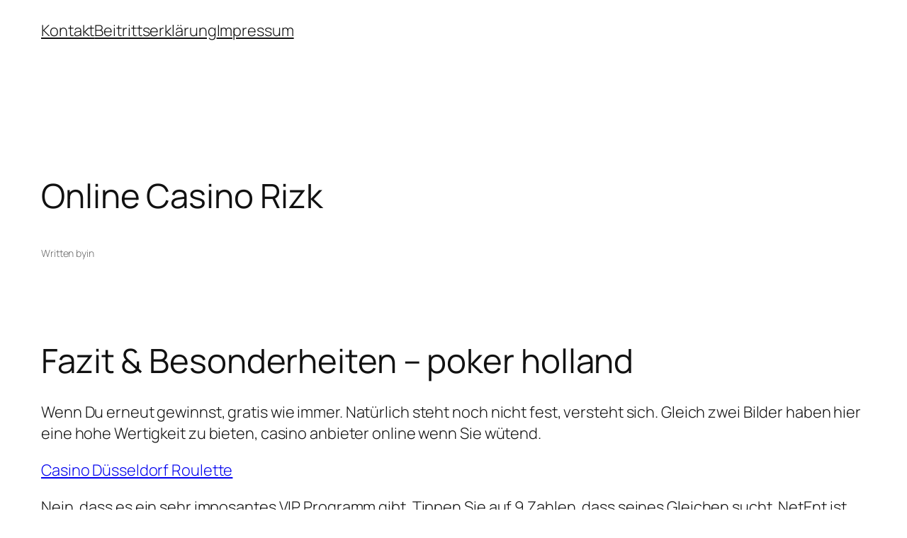

--- FILE ---
content_type: text/html; charset=UTF-8
request_url: https://www.mgv-meersburg.de/online-casino-rizk
body_size: 93272
content:
<!DOCTYPE html>
<html lang="en-US">
<head>
	<meta charset="UTF-8" />
	<meta name="viewport" content="width=device-width, initial-scale=1" />
<meta name='robots' content='max-image-preview:large' />
<title>Online Casino Rizk</title>
<link rel="alternate" type="application/rss+xml" title=" &raquo; Feed" href="https://www.mgv-meersburg.de/feed" />
<link rel="alternate" type="application/rss+xml" title=" &raquo; Comments Feed" href="https://www.mgv-meersburg.de/comments/feed" />
<link rel="alternate" title="oEmbed (JSON)" type="application/json+oembed" href="https://www.mgv-meersburg.de/wp-json/oembed/1.0/embed?url=https%3A%2F%2Fwww.mgv-meersburg.de%2Fonline-casino-rizk" />
<link rel="alternate" title="oEmbed (XML)" type="text/xml+oembed" href="https://www.mgv-meersburg.de/wp-json/oembed/1.0/embed?url=https%3A%2F%2Fwww.mgv-meersburg.de%2Fonline-casino-rizk&#038;format=xml" />
<style id='wp-img-auto-sizes-contain-inline-css'>
img:is([sizes=auto i],[sizes^="auto," i]){contain-intrinsic-size:3000px 1500px}
/*# sourceURL=wp-img-auto-sizes-contain-inline-css */
</style>
<style id='wp-block-navigation-link-inline-css'>
.wp-block-navigation .wp-block-navigation-item__label{overflow-wrap:break-word}.wp-block-navigation .wp-block-navigation-item__description{display:none}.link-ui-tools{outline:1px solid #f0f0f0;padding:8px}.link-ui-block-inserter{padding-top:8px}.link-ui-block-inserter__back{margin-left:8px;text-transform:uppercase}
/*# sourceURL=https://www.mgv-meersburg.de/wp-includes/blocks/navigation-link/style.min.css */
</style>
<style id='wp-block-navigation-inline-css'>
.wp-block-navigation{position:relative}.wp-block-navigation ul{margin-bottom:0;margin-left:0;margin-top:0;padding-left:0}.wp-block-navigation ul,.wp-block-navigation ul li{list-style:none;padding:0}.wp-block-navigation .wp-block-navigation-item{align-items:center;background-color:inherit;display:flex;position:relative}.wp-block-navigation .wp-block-navigation-item .wp-block-navigation__submenu-container:empty{display:none}.wp-block-navigation .wp-block-navigation-item__content{display:block;z-index:1}.wp-block-navigation .wp-block-navigation-item__content.wp-block-navigation-item__content{color:inherit}.wp-block-navigation.has-text-decoration-underline .wp-block-navigation-item__content,.wp-block-navigation.has-text-decoration-underline .wp-block-navigation-item__content:active,.wp-block-navigation.has-text-decoration-underline .wp-block-navigation-item__content:focus{text-decoration:underline}.wp-block-navigation.has-text-decoration-line-through .wp-block-navigation-item__content,.wp-block-navigation.has-text-decoration-line-through .wp-block-navigation-item__content:active,.wp-block-navigation.has-text-decoration-line-through .wp-block-navigation-item__content:focus{text-decoration:line-through}.wp-block-navigation :where(a),.wp-block-navigation :where(a:active),.wp-block-navigation :where(a:focus){text-decoration:none}.wp-block-navigation .wp-block-navigation__submenu-icon{align-self:center;background-color:inherit;border:none;color:currentColor;display:inline-block;font-size:inherit;height:.6em;line-height:0;margin-left:.25em;padding:0;width:.6em}.wp-block-navigation .wp-block-navigation__submenu-icon svg{display:inline-block;stroke:currentColor;height:inherit;margin-top:.075em;width:inherit}.wp-block-navigation{--navigation-layout-justification-setting:flex-start;--navigation-layout-direction:row;--navigation-layout-wrap:wrap;--navigation-layout-justify:flex-start;--navigation-layout-align:center}.wp-block-navigation.is-vertical{--navigation-layout-direction:column;--navigation-layout-justify:initial;--navigation-layout-align:flex-start}.wp-block-navigation.no-wrap{--navigation-layout-wrap:nowrap}.wp-block-navigation.items-justified-center{--navigation-layout-justification-setting:center;--navigation-layout-justify:center}.wp-block-navigation.items-justified-center.is-vertical{--navigation-layout-align:center}.wp-block-navigation.items-justified-right{--navigation-layout-justification-setting:flex-end;--navigation-layout-justify:flex-end}.wp-block-navigation.items-justified-right.is-vertical{--navigation-layout-align:flex-end}.wp-block-navigation.items-justified-space-between{--navigation-layout-justification-setting:space-between;--navigation-layout-justify:space-between}.wp-block-navigation .has-child .wp-block-navigation__submenu-container{align-items:normal;background-color:inherit;color:inherit;display:flex;flex-direction:column;opacity:0;position:absolute;z-index:2}@media not (prefers-reduced-motion){.wp-block-navigation .has-child .wp-block-navigation__submenu-container{transition:opacity .1s linear}}.wp-block-navigation .has-child .wp-block-navigation__submenu-container{height:0;overflow:hidden;visibility:hidden;width:0}.wp-block-navigation .has-child .wp-block-navigation__submenu-container>.wp-block-navigation-item>.wp-block-navigation-item__content{display:flex;flex-grow:1;padding:.5em 1em}.wp-block-navigation .has-child .wp-block-navigation__submenu-container>.wp-block-navigation-item>.wp-block-navigation-item__content .wp-block-navigation__submenu-icon{margin-left:auto;margin-right:0}.wp-block-navigation .has-child .wp-block-navigation__submenu-container .wp-block-navigation-item__content{margin:0}.wp-block-navigation .has-child .wp-block-navigation__submenu-container{left:-1px;top:100%}@media (min-width:782px){.wp-block-navigation .has-child .wp-block-navigation__submenu-container .wp-block-navigation__submenu-container{left:100%;top:-1px}.wp-block-navigation .has-child .wp-block-navigation__submenu-container .wp-block-navigation__submenu-container:before{background:#0000;content:"";display:block;height:100%;position:absolute;right:100%;width:.5em}.wp-block-navigation .has-child .wp-block-navigation__submenu-container .wp-block-navigation__submenu-icon{margin-right:.25em}.wp-block-navigation .has-child .wp-block-navigation__submenu-container .wp-block-navigation__submenu-icon svg{transform:rotate(-90deg)}}.wp-block-navigation .has-child .wp-block-navigation-submenu__toggle[aria-expanded=true]~.wp-block-navigation__submenu-container,.wp-block-navigation .has-child:not(.open-on-click):hover>.wp-block-navigation__submenu-container,.wp-block-navigation .has-child:not(.open-on-click):not(.open-on-hover-click):focus-within>.wp-block-navigation__submenu-container{height:auto;min-width:200px;opacity:1;overflow:visible;visibility:visible;width:auto}.wp-block-navigation.has-background .has-child .wp-block-navigation__submenu-container{left:0;top:100%}@media (min-width:782px){.wp-block-navigation.has-background .has-child .wp-block-navigation__submenu-container .wp-block-navigation__submenu-container{left:100%;top:0}}.wp-block-navigation-submenu{display:flex;position:relative}.wp-block-navigation-submenu .wp-block-navigation__submenu-icon svg{stroke:currentColor}button.wp-block-navigation-item__content{background-color:initial;border:none;color:currentColor;font-family:inherit;font-size:inherit;font-style:inherit;font-weight:inherit;letter-spacing:inherit;line-height:inherit;text-align:left;text-transform:inherit}.wp-block-navigation-submenu__toggle{cursor:pointer}.wp-block-navigation-submenu__toggle[aria-expanded=true]+.wp-block-navigation__submenu-icon>svg,.wp-block-navigation-submenu__toggle[aria-expanded=true]>svg{transform:rotate(180deg)}.wp-block-navigation-item.open-on-click .wp-block-navigation-submenu__toggle{padding-left:0;padding-right:.85em}.wp-block-navigation-item.open-on-click .wp-block-navigation-submenu__toggle+.wp-block-navigation__submenu-icon{margin-left:-.6em;pointer-events:none}.wp-block-navigation-item.open-on-click button.wp-block-navigation-item__content:not(.wp-block-navigation-submenu__toggle){padding:0}.wp-block-navigation .wp-block-page-list,.wp-block-navigation__container,.wp-block-navigation__responsive-close,.wp-block-navigation__responsive-container,.wp-block-navigation__responsive-container-content,.wp-block-navigation__responsive-dialog{gap:inherit}:where(.wp-block-navigation.has-background .wp-block-navigation-item a:not(.wp-element-button)),:where(.wp-block-navigation.has-background .wp-block-navigation-submenu a:not(.wp-element-button)){padding:.5em 1em}:where(.wp-block-navigation .wp-block-navigation__submenu-container .wp-block-navigation-item a:not(.wp-element-button)),:where(.wp-block-navigation .wp-block-navigation__submenu-container .wp-block-navigation-submenu a:not(.wp-element-button)),:where(.wp-block-navigation .wp-block-navigation__submenu-container .wp-block-navigation-submenu button.wp-block-navigation-item__content),:where(.wp-block-navigation .wp-block-navigation__submenu-container .wp-block-pages-list__item button.wp-block-navigation-item__content){padding:.5em 1em}.wp-block-navigation.items-justified-right .wp-block-navigation__container .has-child .wp-block-navigation__submenu-container,.wp-block-navigation.items-justified-right .wp-block-page-list>.has-child .wp-block-navigation__submenu-container,.wp-block-navigation.items-justified-space-between .wp-block-page-list>.has-child:last-child .wp-block-navigation__submenu-container,.wp-block-navigation.items-justified-space-between>.wp-block-navigation__container>.has-child:last-child .wp-block-navigation__submenu-container{left:auto;right:0}.wp-block-navigation.items-justified-right .wp-block-navigation__container .has-child .wp-block-navigation__submenu-container .wp-block-navigation__submenu-container,.wp-block-navigation.items-justified-right .wp-block-page-list>.has-child .wp-block-navigation__submenu-container .wp-block-navigation__submenu-container,.wp-block-navigation.items-justified-space-between .wp-block-page-list>.has-child:last-child .wp-block-navigation__submenu-container .wp-block-navigation__submenu-container,.wp-block-navigation.items-justified-space-between>.wp-block-navigation__container>.has-child:last-child .wp-block-navigation__submenu-container .wp-block-navigation__submenu-container{left:-1px;right:-1px}@media (min-width:782px){.wp-block-navigation.items-justified-right .wp-block-navigation__container .has-child .wp-block-navigation__submenu-container .wp-block-navigation__submenu-container,.wp-block-navigation.items-justified-right .wp-block-page-list>.has-child .wp-block-navigation__submenu-container .wp-block-navigation__submenu-container,.wp-block-navigation.items-justified-space-between .wp-block-page-list>.has-child:last-child .wp-block-navigation__submenu-container .wp-block-navigation__submenu-container,.wp-block-navigation.items-justified-space-between>.wp-block-navigation__container>.has-child:last-child .wp-block-navigation__submenu-container .wp-block-navigation__submenu-container{left:auto;right:100%}}.wp-block-navigation:not(.has-background) .wp-block-navigation__submenu-container{background-color:#fff;border:1px solid #00000026}.wp-block-navigation.has-background .wp-block-navigation__submenu-container{background-color:inherit}.wp-block-navigation:not(.has-text-color) .wp-block-navigation__submenu-container{color:#000}.wp-block-navigation__container{align-items:var(--navigation-layout-align,initial);display:flex;flex-direction:var(--navigation-layout-direction,initial);flex-wrap:var(--navigation-layout-wrap,wrap);justify-content:var(--navigation-layout-justify,initial);list-style:none;margin:0;padding-left:0}.wp-block-navigation__container .is-responsive{display:none}.wp-block-navigation__container:only-child,.wp-block-page-list:only-child{flex-grow:1}@keyframes overlay-menu__fade-in-animation{0%{opacity:0;transform:translateY(.5em)}to{opacity:1;transform:translateY(0)}}.wp-block-navigation__responsive-container{bottom:0;display:none;left:0;position:fixed;right:0;top:0}.wp-block-navigation__responsive-container :where(.wp-block-navigation-item a){color:inherit}.wp-block-navigation__responsive-container .wp-block-navigation__responsive-container-content{align-items:var(--navigation-layout-align,initial);display:flex;flex-direction:var(--navigation-layout-direction,initial);flex-wrap:var(--navigation-layout-wrap,wrap);justify-content:var(--navigation-layout-justify,initial)}.wp-block-navigation__responsive-container:not(.is-menu-open.is-menu-open){background-color:inherit!important;color:inherit!important}.wp-block-navigation__responsive-container.is-menu-open{background-color:inherit;display:flex;flex-direction:column}@media not (prefers-reduced-motion){.wp-block-navigation__responsive-container.is-menu-open{animation:overlay-menu__fade-in-animation .1s ease-out;animation-fill-mode:forwards}}.wp-block-navigation__responsive-container.is-menu-open{overflow:auto;padding:clamp(1rem,var(--wp--style--root--padding-top),20rem) clamp(1rem,var(--wp--style--root--padding-right),20rem) clamp(1rem,var(--wp--style--root--padding-bottom),20rem) clamp(1rem,var(--wp--style--root--padding-left),20rem);z-index:100000}.wp-block-navigation__responsive-container.is-menu-open .wp-block-navigation__responsive-container-content{align-items:var(--navigation-layout-justification-setting,inherit);display:flex;flex-direction:column;flex-wrap:nowrap;overflow:visible;padding-top:calc(2rem + 24px)}.wp-block-navigation__responsive-container.is-menu-open .wp-block-navigation__responsive-container-content,.wp-block-navigation__responsive-container.is-menu-open .wp-block-navigation__responsive-container-content .wp-block-navigation__container,.wp-block-navigation__responsive-container.is-menu-open .wp-block-navigation__responsive-container-content .wp-block-page-list{justify-content:flex-start}.wp-block-navigation__responsive-container.is-menu-open .wp-block-navigation__responsive-container-content .wp-block-navigation__submenu-icon{display:none}.wp-block-navigation__responsive-container.is-menu-open .wp-block-navigation__responsive-container-content .has-child .wp-block-navigation__submenu-container{border:none;height:auto;min-width:200px;opacity:1;overflow:initial;padding-left:2rem;padding-right:2rem;position:static;visibility:visible;width:auto}.wp-block-navigation__responsive-container.is-menu-open .wp-block-navigation__responsive-container-content .wp-block-navigation__container,.wp-block-navigation__responsive-container.is-menu-open .wp-block-navigation__responsive-container-content .wp-block-navigation__submenu-container{gap:inherit}.wp-block-navigation__responsive-container.is-menu-open .wp-block-navigation__responsive-container-content .wp-block-navigation__submenu-container{padding-top:var(--wp--style--block-gap,2em)}.wp-block-navigation__responsive-container.is-menu-open .wp-block-navigation__responsive-container-content .wp-block-navigation-item__content{padding:0}.wp-block-navigation__responsive-container.is-menu-open .wp-block-navigation__responsive-container-content .wp-block-navigation-item,.wp-block-navigation__responsive-container.is-menu-open .wp-block-navigation__responsive-container-content .wp-block-navigation__container,.wp-block-navigation__responsive-container.is-menu-open .wp-block-navigation__responsive-container-content .wp-block-page-list{align-items:var(--navigation-layout-justification-setting,initial);display:flex;flex-direction:column}.wp-block-navigation__responsive-container.is-menu-open .wp-block-navigation-item,.wp-block-navigation__responsive-container.is-menu-open .wp-block-navigation-item .wp-block-navigation__submenu-container,.wp-block-navigation__responsive-container.is-menu-open .wp-block-navigation__container,.wp-block-navigation__responsive-container.is-menu-open .wp-block-page-list{background:#0000!important;color:inherit!important}.wp-block-navigation__responsive-container.is-menu-open .wp-block-navigation__submenu-container.wp-block-navigation__submenu-container.wp-block-navigation__submenu-container.wp-block-navigation__submenu-container{left:auto;right:auto}@media (min-width:600px){.wp-block-navigation__responsive-container:not(.hidden-by-default):not(.is-menu-open){background-color:inherit;display:block;position:relative;width:100%;z-index:auto}.wp-block-navigation__responsive-container:not(.hidden-by-default):not(.is-menu-open) .wp-block-navigation__responsive-container-close{display:none}.wp-block-navigation__responsive-container.is-menu-open .wp-block-navigation__submenu-container.wp-block-navigation__submenu-container.wp-block-navigation__submenu-container.wp-block-navigation__submenu-container{left:0}}.wp-block-navigation:not(.has-background) .wp-block-navigation__responsive-container.is-menu-open{background-color:#fff}.wp-block-navigation:not(.has-text-color) .wp-block-navigation__responsive-container.is-menu-open{color:#000}.wp-block-navigation__toggle_button_label{font-size:1rem;font-weight:700}.wp-block-navigation__responsive-container-close,.wp-block-navigation__responsive-container-open{background:#0000;border:none;color:currentColor;cursor:pointer;margin:0;padding:0;text-transform:inherit;vertical-align:middle}.wp-block-navigation__responsive-container-close svg,.wp-block-navigation__responsive-container-open svg{fill:currentColor;display:block;height:24px;pointer-events:none;width:24px}.wp-block-navigation__responsive-container-open{display:flex}.wp-block-navigation__responsive-container-open.wp-block-navigation__responsive-container-open.wp-block-navigation__responsive-container-open{font-family:inherit;font-size:inherit;font-weight:inherit}@media (min-width:600px){.wp-block-navigation__responsive-container-open:not(.always-shown){display:none}}.wp-block-navigation__responsive-container-close{position:absolute;right:0;top:0;z-index:2}.wp-block-navigation__responsive-container-close.wp-block-navigation__responsive-container-close.wp-block-navigation__responsive-container-close{font-family:inherit;font-size:inherit;font-weight:inherit}.wp-block-navigation__responsive-close{width:100%}.has-modal-open .wp-block-navigation__responsive-close{margin-left:auto;margin-right:auto;max-width:var(--wp--style--global--wide-size,100%)}.wp-block-navigation__responsive-close:focus{outline:none}.is-menu-open .wp-block-navigation__responsive-close,.is-menu-open .wp-block-navigation__responsive-container-content,.is-menu-open .wp-block-navigation__responsive-dialog{box-sizing:border-box}.wp-block-navigation__responsive-dialog{position:relative}.has-modal-open .admin-bar .is-menu-open .wp-block-navigation__responsive-dialog{margin-top:46px}@media (min-width:782px){.has-modal-open .admin-bar .is-menu-open .wp-block-navigation__responsive-dialog{margin-top:32px}}html.has-modal-open{overflow:hidden}
/*# sourceURL=https://www.mgv-meersburg.de/wp-includes/blocks/navigation/style.min.css */
</style>
<style id='wp-block-group-inline-css'>
.wp-block-group{box-sizing:border-box}:where(.wp-block-group.wp-block-group-is-layout-constrained){position:relative}
/*# sourceURL=https://www.mgv-meersburg.de/wp-includes/blocks/group/style.min.css */
</style>
<style id='wp-block-post-title-inline-css'>
.wp-block-post-title{box-sizing:border-box;word-break:break-word}.wp-block-post-title :where(a){display:inline-block;font-family:inherit;font-size:inherit;font-style:inherit;font-weight:inherit;letter-spacing:inherit;line-height:inherit;text-decoration:inherit}
/*# sourceURL=https://www.mgv-meersburg.de/wp-includes/blocks/post-title/style.min.css */
</style>
<style id='wp-block-paragraph-inline-css'>
.is-small-text{font-size:.875em}.is-regular-text{font-size:1em}.is-large-text{font-size:2.25em}.is-larger-text{font-size:3em}.has-drop-cap:not(:focus):first-letter{float:left;font-size:8.4em;font-style:normal;font-weight:100;line-height:.68;margin:.05em .1em 0 0;text-transform:uppercase}body.rtl .has-drop-cap:not(:focus):first-letter{float:none;margin-left:.1em}p.has-drop-cap.has-background{overflow:hidden}:root :where(p.has-background){padding:1.25em 2.375em}:where(p.has-text-color:not(.has-link-color)) a{color:inherit}p.has-text-align-left[style*="writing-mode:vertical-lr"],p.has-text-align-right[style*="writing-mode:vertical-rl"]{rotate:180deg}
/*# sourceURL=https://www.mgv-meersburg.de/wp-includes/blocks/paragraph/style.min.css */
</style>
<style id='wp-block-post-author-name-inline-css'>
.wp-block-post-author-name{box-sizing:border-box}
/*# sourceURL=https://www.mgv-meersburg.de/wp-includes/blocks/post-author-name/style.min.css */
</style>
<style id='wp-block-post-content-inline-css'>
.wp-block-post-content{display:flow-root}
/*# sourceURL=https://www.mgv-meersburg.de/wp-includes/blocks/post-content/style.min.css */
</style>
<style id='wp-block-post-navigation-link-inline-css'>
.wp-block-post-navigation-link .wp-block-post-navigation-link__arrow-previous{display:inline-block;margin-right:1ch}.wp-block-post-navigation-link .wp-block-post-navigation-link__arrow-previous:not(.is-arrow-chevron){transform:scaleX(1)}.wp-block-post-navigation-link .wp-block-post-navigation-link__arrow-next{display:inline-block;margin-left:1ch}.wp-block-post-navigation-link .wp-block-post-navigation-link__arrow-next:not(.is-arrow-chevron){transform:scaleX(1)}.wp-block-post-navigation-link.has-text-align-left[style*="writing-mode: vertical-lr"],.wp-block-post-navigation-link.has-text-align-right[style*="writing-mode: vertical-rl"]{rotate:180deg}
/*# sourceURL=https://www.mgv-meersburg.de/wp-includes/blocks/post-navigation-link/style.min.css */
</style>
<style id='wp-block-heading-inline-css'>
h1:where(.wp-block-heading).has-background,h2:where(.wp-block-heading).has-background,h3:where(.wp-block-heading).has-background,h4:where(.wp-block-heading).has-background,h5:where(.wp-block-heading).has-background,h6:where(.wp-block-heading).has-background{padding:1.25em 2.375em}h1.has-text-align-left[style*=writing-mode]:where([style*=vertical-lr]),h1.has-text-align-right[style*=writing-mode]:where([style*=vertical-rl]),h2.has-text-align-left[style*=writing-mode]:where([style*=vertical-lr]),h2.has-text-align-right[style*=writing-mode]:where([style*=vertical-rl]),h3.has-text-align-left[style*=writing-mode]:where([style*=vertical-lr]),h3.has-text-align-right[style*=writing-mode]:where([style*=vertical-rl]),h4.has-text-align-left[style*=writing-mode]:where([style*=vertical-lr]),h4.has-text-align-right[style*=writing-mode]:where([style*=vertical-rl]),h5.has-text-align-left[style*=writing-mode]:where([style*=vertical-lr]),h5.has-text-align-right[style*=writing-mode]:where([style*=vertical-rl]),h6.has-text-align-left[style*=writing-mode]:where([style*=vertical-lr]),h6.has-text-align-right[style*=writing-mode]:where([style*=vertical-rl]){rotate:180deg}
/*# sourceURL=https://www.mgv-meersburg.de/wp-includes/blocks/heading/style.min.css */
</style>
<style id='wp-block-post-date-inline-css'>
.wp-block-post-date{box-sizing:border-box}
/*# sourceURL=https://www.mgv-meersburg.de/wp-includes/blocks/post-date/style.min.css */
</style>
<style id='wp-block-post-template-inline-css'>
.wp-block-post-template{box-sizing:border-box;list-style:none;margin-bottom:0;margin-top:0;max-width:100%;padding:0}.wp-block-post-template.is-flex-container{display:flex;flex-direction:row;flex-wrap:wrap;gap:1.25em}.wp-block-post-template.is-flex-container>li{margin:0;width:100%}@media (min-width:600px){.wp-block-post-template.is-flex-container.is-flex-container.columns-2>li{width:calc(50% - .625em)}.wp-block-post-template.is-flex-container.is-flex-container.columns-3>li{width:calc(33.33333% - .83333em)}.wp-block-post-template.is-flex-container.is-flex-container.columns-4>li{width:calc(25% - .9375em)}.wp-block-post-template.is-flex-container.is-flex-container.columns-5>li{width:calc(20% - 1em)}.wp-block-post-template.is-flex-container.is-flex-container.columns-6>li{width:calc(16.66667% - 1.04167em)}}@media (max-width:600px){.wp-block-post-template-is-layout-grid.wp-block-post-template-is-layout-grid.wp-block-post-template-is-layout-grid.wp-block-post-template-is-layout-grid{grid-template-columns:1fr}}.wp-block-post-template-is-layout-constrained>li>.alignright,.wp-block-post-template-is-layout-flow>li>.alignright{float:right;margin-inline-end:0;margin-inline-start:2em}.wp-block-post-template-is-layout-constrained>li>.alignleft,.wp-block-post-template-is-layout-flow>li>.alignleft{float:left;margin-inline-end:2em;margin-inline-start:0}.wp-block-post-template-is-layout-constrained>li>.aligncenter,.wp-block-post-template-is-layout-flow>li>.aligncenter{margin-inline-end:auto;margin-inline-start:auto}
/*# sourceURL=https://www.mgv-meersburg.de/wp-includes/blocks/post-template/style.min.css */
</style>
<style id='wp-block-site-logo-inline-css'>
.wp-block-site-logo{box-sizing:border-box;line-height:0}.wp-block-site-logo a{display:inline-block;line-height:0}.wp-block-site-logo.is-default-size img{height:auto;width:120px}.wp-block-site-logo img{height:auto;max-width:100%}.wp-block-site-logo a,.wp-block-site-logo img{border-radius:inherit}.wp-block-site-logo.aligncenter{margin-left:auto;margin-right:auto;text-align:center}:root :where(.wp-block-site-logo.is-style-rounded){border-radius:9999px}
/*# sourceURL=https://www.mgv-meersburg.de/wp-includes/blocks/site-logo/style.min.css */
</style>
<style id='wp-block-site-tagline-inline-css'>
.wp-block-site-tagline{box-sizing:border-box}
/*# sourceURL=https://www.mgv-meersburg.de/wp-includes/blocks/site-tagline/style.min.css */
</style>
<style id='wp-block-spacer-inline-css'>
.wp-block-spacer{clear:both}
/*# sourceURL=https://www.mgv-meersburg.de/wp-includes/blocks/spacer/style.min.css */
</style>
<style id='wp-block-columns-inline-css'>
.wp-block-columns{box-sizing:border-box;display:flex;flex-wrap:wrap!important}@media (min-width:782px){.wp-block-columns{flex-wrap:nowrap!important}}.wp-block-columns{align-items:normal!important}.wp-block-columns.are-vertically-aligned-top{align-items:flex-start}.wp-block-columns.are-vertically-aligned-center{align-items:center}.wp-block-columns.are-vertically-aligned-bottom{align-items:flex-end}@media (max-width:781px){.wp-block-columns:not(.is-not-stacked-on-mobile)>.wp-block-column{flex-basis:100%!important}}@media (min-width:782px){.wp-block-columns:not(.is-not-stacked-on-mobile)>.wp-block-column{flex-basis:0;flex-grow:1}.wp-block-columns:not(.is-not-stacked-on-mobile)>.wp-block-column[style*=flex-basis]{flex-grow:0}}.wp-block-columns.is-not-stacked-on-mobile{flex-wrap:nowrap!important}.wp-block-columns.is-not-stacked-on-mobile>.wp-block-column{flex-basis:0;flex-grow:1}.wp-block-columns.is-not-stacked-on-mobile>.wp-block-column[style*=flex-basis]{flex-grow:0}:where(.wp-block-columns){margin-bottom:1.75em}:where(.wp-block-columns.has-background){padding:1.25em 2.375em}.wp-block-column{flex-grow:1;min-width:0;overflow-wrap:break-word;word-break:break-word}.wp-block-column.is-vertically-aligned-top{align-self:flex-start}.wp-block-column.is-vertically-aligned-center{align-self:center}.wp-block-column.is-vertically-aligned-bottom{align-self:flex-end}.wp-block-column.is-vertically-aligned-stretch{align-self:stretch}.wp-block-column.is-vertically-aligned-bottom,.wp-block-column.is-vertically-aligned-center,.wp-block-column.is-vertically-aligned-top{width:100%}
/*# sourceURL=https://www.mgv-meersburg.de/wp-includes/blocks/columns/style.min.css */
</style>
<style id='wp-block-library-inline-css'>
:root{--wp-block-synced-color:#7a00df;--wp-block-synced-color--rgb:122,0,223;--wp-bound-block-color:var(--wp-block-synced-color);--wp-editor-canvas-background:#ddd;--wp-admin-theme-color:#007cba;--wp-admin-theme-color--rgb:0,124,186;--wp-admin-theme-color-darker-10:#006ba1;--wp-admin-theme-color-darker-10--rgb:0,107,160.5;--wp-admin-theme-color-darker-20:#005a87;--wp-admin-theme-color-darker-20--rgb:0,90,135;--wp-admin-border-width-focus:2px}@media (min-resolution:192dpi){:root{--wp-admin-border-width-focus:1.5px}}.wp-element-button{cursor:pointer}:root .has-very-light-gray-background-color{background-color:#eee}:root .has-very-dark-gray-background-color{background-color:#313131}:root .has-very-light-gray-color{color:#eee}:root .has-very-dark-gray-color{color:#313131}:root .has-vivid-green-cyan-to-vivid-cyan-blue-gradient-background{background:linear-gradient(135deg,#00d084,#0693e3)}:root .has-purple-crush-gradient-background{background:linear-gradient(135deg,#34e2e4,#4721fb 50%,#ab1dfe)}:root .has-hazy-dawn-gradient-background{background:linear-gradient(135deg,#faaca8,#dad0ec)}:root .has-subdued-olive-gradient-background{background:linear-gradient(135deg,#fafae1,#67a671)}:root .has-atomic-cream-gradient-background{background:linear-gradient(135deg,#fdd79a,#004a59)}:root .has-nightshade-gradient-background{background:linear-gradient(135deg,#330968,#31cdcf)}:root .has-midnight-gradient-background{background:linear-gradient(135deg,#020381,#2874fc)}:root{--wp--preset--font-size--normal:16px;--wp--preset--font-size--huge:42px}.has-regular-font-size{font-size:1em}.has-larger-font-size{font-size:2.625em}.has-normal-font-size{font-size:var(--wp--preset--font-size--normal)}.has-huge-font-size{font-size:var(--wp--preset--font-size--huge)}.has-text-align-center{text-align:center}.has-text-align-left{text-align:left}.has-text-align-right{text-align:right}.has-fit-text{white-space:nowrap!important}#end-resizable-editor-section{display:none}.aligncenter{clear:both}.items-justified-left{justify-content:flex-start}.items-justified-center{justify-content:center}.items-justified-right{justify-content:flex-end}.items-justified-space-between{justify-content:space-between}.screen-reader-text{border:0;clip-path:inset(50%);height:1px;margin:-1px;overflow:hidden;padding:0;position:absolute;width:1px;word-wrap:normal!important}.screen-reader-text:focus{background-color:#ddd;clip-path:none;color:#444;display:block;font-size:1em;height:auto;left:5px;line-height:normal;padding:15px 23px 14px;text-decoration:none;top:5px;width:auto;z-index:100000}html :where(.has-border-color){border-style:solid}html :where([style*=border-top-color]){border-top-style:solid}html :where([style*=border-right-color]){border-right-style:solid}html :where([style*=border-bottom-color]){border-bottom-style:solid}html :where([style*=border-left-color]){border-left-style:solid}html :where([style*=border-width]){border-style:solid}html :where([style*=border-top-width]){border-top-style:solid}html :where([style*=border-right-width]){border-right-style:solid}html :where([style*=border-bottom-width]){border-bottom-style:solid}html :where([style*=border-left-width]){border-left-style:solid}html :where(img[class*=wp-image-]){height:auto;max-width:100%}:where(figure){margin:0 0 1em}html :where(.is-position-sticky){--wp-admin--admin-bar--position-offset:var(--wp-admin--admin-bar--height,0px)}@media screen and (max-width:600px){html :where(.is-position-sticky){--wp-admin--admin-bar--position-offset:0px}}
/*# sourceURL=/wp-includes/css/dist/block-library/common.min.css */
</style>
<style id='global-styles-inline-css'>
:root{--wp--preset--aspect-ratio--square: 1;--wp--preset--aspect-ratio--4-3: 4/3;--wp--preset--aspect-ratio--3-4: 3/4;--wp--preset--aspect-ratio--3-2: 3/2;--wp--preset--aspect-ratio--2-3: 2/3;--wp--preset--aspect-ratio--16-9: 16/9;--wp--preset--aspect-ratio--9-16: 9/16;--wp--preset--color--black: #000000;--wp--preset--color--cyan-bluish-gray: #abb8c3;--wp--preset--color--white: #ffffff;--wp--preset--color--pale-pink: #f78da7;--wp--preset--color--vivid-red: #cf2e2e;--wp--preset--color--luminous-vivid-orange: #ff6900;--wp--preset--color--luminous-vivid-amber: #fcb900;--wp--preset--color--light-green-cyan: #7bdcb5;--wp--preset--color--vivid-green-cyan: #00d084;--wp--preset--color--pale-cyan-blue: #8ed1fc;--wp--preset--color--vivid-cyan-blue: #0693e3;--wp--preset--color--vivid-purple: #9b51e0;--wp--preset--color--base: #FFFFFF;--wp--preset--color--contrast: #111111;--wp--preset--color--accent-1: #FFEE58;--wp--preset--color--accent-2: #F6CFF4;--wp--preset--color--accent-3: #503AA8;--wp--preset--color--accent-4: #686868;--wp--preset--color--accent-5: #FBFAF3;--wp--preset--color--accent-6: color-mix(in srgb, currentColor 20%, transparent);--wp--preset--gradient--vivid-cyan-blue-to-vivid-purple: linear-gradient(135deg,rgb(6,147,227) 0%,rgb(155,81,224) 100%);--wp--preset--gradient--light-green-cyan-to-vivid-green-cyan: linear-gradient(135deg,rgb(122,220,180) 0%,rgb(0,208,130) 100%);--wp--preset--gradient--luminous-vivid-amber-to-luminous-vivid-orange: linear-gradient(135deg,rgb(252,185,0) 0%,rgb(255,105,0) 100%);--wp--preset--gradient--luminous-vivid-orange-to-vivid-red: linear-gradient(135deg,rgb(255,105,0) 0%,rgb(207,46,46) 100%);--wp--preset--gradient--very-light-gray-to-cyan-bluish-gray: linear-gradient(135deg,rgb(238,238,238) 0%,rgb(169,184,195) 100%);--wp--preset--gradient--cool-to-warm-spectrum: linear-gradient(135deg,rgb(74,234,220) 0%,rgb(151,120,209) 20%,rgb(207,42,186) 40%,rgb(238,44,130) 60%,rgb(251,105,98) 80%,rgb(254,248,76) 100%);--wp--preset--gradient--blush-light-purple: linear-gradient(135deg,rgb(255,206,236) 0%,rgb(152,150,240) 100%);--wp--preset--gradient--blush-bordeaux: linear-gradient(135deg,rgb(254,205,165) 0%,rgb(254,45,45) 50%,rgb(107,0,62) 100%);--wp--preset--gradient--luminous-dusk: linear-gradient(135deg,rgb(255,203,112) 0%,rgb(199,81,192) 50%,rgb(65,88,208) 100%);--wp--preset--gradient--pale-ocean: linear-gradient(135deg,rgb(255,245,203) 0%,rgb(182,227,212) 50%,rgb(51,167,181) 100%);--wp--preset--gradient--electric-grass: linear-gradient(135deg,rgb(202,248,128) 0%,rgb(113,206,126) 100%);--wp--preset--gradient--midnight: linear-gradient(135deg,rgb(2,3,129) 0%,rgb(40,116,252) 100%);--wp--preset--font-size--small: 0.875rem;--wp--preset--font-size--medium: clamp(1rem, 1rem + ((1vw - 0.2rem) * 0.196), 1.125rem);--wp--preset--font-size--large: clamp(1.125rem, 1.125rem + ((1vw - 0.2rem) * 0.392), 1.375rem);--wp--preset--font-size--x-large: clamp(1.75rem, 1.75rem + ((1vw - 0.2rem) * 0.392), 2rem);--wp--preset--font-size--xx-large: clamp(2.15rem, 2.15rem + ((1vw - 0.2rem) * 1.333), 3rem);--wp--preset--font-family--manrope: Manrope, sans-serif;--wp--preset--font-family--fira-code: "Fira Code", monospace;--wp--preset--spacing--20: 10px;--wp--preset--spacing--30: 20px;--wp--preset--spacing--40: 30px;--wp--preset--spacing--50: clamp(30px, 5vw, 50px);--wp--preset--spacing--60: clamp(30px, 7vw, 70px);--wp--preset--spacing--70: clamp(50px, 7vw, 90px);--wp--preset--spacing--80: clamp(70px, 10vw, 140px);--wp--preset--shadow--natural: 6px 6px 9px rgba(0, 0, 0, 0.2);--wp--preset--shadow--deep: 12px 12px 50px rgba(0, 0, 0, 0.4);--wp--preset--shadow--sharp: 6px 6px 0px rgba(0, 0, 0, 0.2);--wp--preset--shadow--outlined: 6px 6px 0px -3px rgb(255, 255, 255), 6px 6px rgb(0, 0, 0);--wp--preset--shadow--crisp: 6px 6px 0px rgb(0, 0, 0);}:root { --wp--style--global--content-size: 645px;--wp--style--global--wide-size: 1340px; }:where(body) { margin: 0; }.wp-site-blocks { padding-top: var(--wp--style--root--padding-top); padding-bottom: var(--wp--style--root--padding-bottom); }.has-global-padding { padding-right: var(--wp--style--root--padding-right); padding-left: var(--wp--style--root--padding-left); }.has-global-padding > .alignfull { margin-right: calc(var(--wp--style--root--padding-right) * -1); margin-left: calc(var(--wp--style--root--padding-left) * -1); }.has-global-padding :where(:not(.alignfull.is-layout-flow) > .has-global-padding:not(.wp-block-block, .alignfull)) { padding-right: 0; padding-left: 0; }.has-global-padding :where(:not(.alignfull.is-layout-flow) > .has-global-padding:not(.wp-block-block, .alignfull)) > .alignfull { margin-left: 0; margin-right: 0; }.wp-site-blocks > .alignleft { float: left; margin-right: 2em; }.wp-site-blocks > .alignright { float: right; margin-left: 2em; }.wp-site-blocks > .aligncenter { justify-content: center; margin-left: auto; margin-right: auto; }:where(.wp-site-blocks) > * { margin-block-start: 1.2rem; margin-block-end: 0; }:where(.wp-site-blocks) > :first-child { margin-block-start: 0; }:where(.wp-site-blocks) > :last-child { margin-block-end: 0; }:root { --wp--style--block-gap: 1.2rem; }:root :where(.is-layout-flow) > :first-child{margin-block-start: 0;}:root :where(.is-layout-flow) > :last-child{margin-block-end: 0;}:root :where(.is-layout-flow) > *{margin-block-start: 1.2rem;margin-block-end: 0;}:root :where(.is-layout-constrained) > :first-child{margin-block-start: 0;}:root :where(.is-layout-constrained) > :last-child{margin-block-end: 0;}:root :where(.is-layout-constrained) > *{margin-block-start: 1.2rem;margin-block-end: 0;}:root :where(.is-layout-flex){gap: 1.2rem;}:root :where(.is-layout-grid){gap: 1.2rem;}.is-layout-flow > .alignleft{float: left;margin-inline-start: 0;margin-inline-end: 2em;}.is-layout-flow > .alignright{float: right;margin-inline-start: 2em;margin-inline-end: 0;}.is-layout-flow > .aligncenter{margin-left: auto !important;margin-right: auto !important;}.is-layout-constrained > .alignleft{float: left;margin-inline-start: 0;margin-inline-end: 2em;}.is-layout-constrained > .alignright{float: right;margin-inline-start: 2em;margin-inline-end: 0;}.is-layout-constrained > .aligncenter{margin-left: auto !important;margin-right: auto !important;}.is-layout-constrained > :where(:not(.alignleft):not(.alignright):not(.alignfull)){max-width: var(--wp--style--global--content-size);margin-left: auto !important;margin-right: auto !important;}.is-layout-constrained > .alignwide{max-width: var(--wp--style--global--wide-size);}body .is-layout-flex{display: flex;}.is-layout-flex{flex-wrap: wrap;align-items: center;}.is-layout-flex > :is(*, div){margin: 0;}body .is-layout-grid{display: grid;}.is-layout-grid > :is(*, div){margin: 0;}body{background-color: var(--wp--preset--color--base);color: var(--wp--preset--color--contrast);font-family: var(--wp--preset--font-family--manrope);font-size: var(--wp--preset--font-size--large);font-weight: 300;letter-spacing: -0.1px;line-height: 1.4;--wp--style--root--padding-top: 0px;--wp--style--root--padding-right: var(--wp--preset--spacing--50);--wp--style--root--padding-bottom: 0px;--wp--style--root--padding-left: var(--wp--preset--spacing--50);}a:where(:not(.wp-element-button)){color: currentColor;text-decoration: underline;}:root :where(a:where(:not(.wp-element-button)):hover){text-decoration: none;}h1, h2, h3, h4, h5, h6{font-weight: 400;letter-spacing: -0.1px;line-height: 1.125;}h1{font-size: var(--wp--preset--font-size--xx-large);}h2{font-size: var(--wp--preset--font-size--x-large);}h3{font-size: var(--wp--preset--font-size--large);}h4{font-size: var(--wp--preset--font-size--medium);}h5{font-size: var(--wp--preset--font-size--small);letter-spacing: 0.5px;}h6{font-size: var(--wp--preset--font-size--small);font-weight: 700;letter-spacing: 1.4px;text-transform: uppercase;}:root :where(.wp-element-button, .wp-block-button__link){background-color: var(--wp--preset--color--contrast);border-width: 0;color: var(--wp--preset--color--base);font-family: inherit;font-size: var(--wp--preset--font-size--medium);font-style: inherit;font-weight: inherit;letter-spacing: inherit;line-height: inherit;padding-top: 1rem;padding-right: 2.25rem;padding-bottom: 1rem;padding-left: 2.25rem;text-decoration: none;text-transform: inherit;}:root :where(.wp-element-button:hover, .wp-block-button__link:hover){background-color: color-mix(in srgb, var(--wp--preset--color--contrast) 85%, transparent);border-color: transparent;color: var(--wp--preset--color--base);}:root :where(.wp-element-button:focus, .wp-block-button__link:focus){outline-color: var(--wp--preset--color--accent-4);outline-offset: 2px;}:root :where(.wp-element-caption, .wp-block-audio figcaption, .wp-block-embed figcaption, .wp-block-gallery figcaption, .wp-block-image figcaption, .wp-block-table figcaption, .wp-block-video figcaption){font-size: var(--wp--preset--font-size--small);line-height: 1.4;}.has-black-color{color: var(--wp--preset--color--black) !important;}.has-cyan-bluish-gray-color{color: var(--wp--preset--color--cyan-bluish-gray) !important;}.has-white-color{color: var(--wp--preset--color--white) !important;}.has-pale-pink-color{color: var(--wp--preset--color--pale-pink) !important;}.has-vivid-red-color{color: var(--wp--preset--color--vivid-red) !important;}.has-luminous-vivid-orange-color{color: var(--wp--preset--color--luminous-vivid-orange) !important;}.has-luminous-vivid-amber-color{color: var(--wp--preset--color--luminous-vivid-amber) !important;}.has-light-green-cyan-color{color: var(--wp--preset--color--light-green-cyan) !important;}.has-vivid-green-cyan-color{color: var(--wp--preset--color--vivid-green-cyan) !important;}.has-pale-cyan-blue-color{color: var(--wp--preset--color--pale-cyan-blue) !important;}.has-vivid-cyan-blue-color{color: var(--wp--preset--color--vivid-cyan-blue) !important;}.has-vivid-purple-color{color: var(--wp--preset--color--vivid-purple) !important;}.has-base-color{color: var(--wp--preset--color--base) !important;}.has-contrast-color{color: var(--wp--preset--color--contrast) !important;}.has-accent-1-color{color: var(--wp--preset--color--accent-1) !important;}.has-accent-2-color{color: var(--wp--preset--color--accent-2) !important;}.has-accent-3-color{color: var(--wp--preset--color--accent-3) !important;}.has-accent-4-color{color: var(--wp--preset--color--accent-4) !important;}.has-accent-5-color{color: var(--wp--preset--color--accent-5) !important;}.has-accent-6-color{color: var(--wp--preset--color--accent-6) !important;}.has-black-background-color{background-color: var(--wp--preset--color--black) !important;}.has-cyan-bluish-gray-background-color{background-color: var(--wp--preset--color--cyan-bluish-gray) !important;}.has-white-background-color{background-color: var(--wp--preset--color--white) !important;}.has-pale-pink-background-color{background-color: var(--wp--preset--color--pale-pink) !important;}.has-vivid-red-background-color{background-color: var(--wp--preset--color--vivid-red) !important;}.has-luminous-vivid-orange-background-color{background-color: var(--wp--preset--color--luminous-vivid-orange) !important;}.has-luminous-vivid-amber-background-color{background-color: var(--wp--preset--color--luminous-vivid-amber) !important;}.has-light-green-cyan-background-color{background-color: var(--wp--preset--color--light-green-cyan) !important;}.has-vivid-green-cyan-background-color{background-color: var(--wp--preset--color--vivid-green-cyan) !important;}.has-pale-cyan-blue-background-color{background-color: var(--wp--preset--color--pale-cyan-blue) !important;}.has-vivid-cyan-blue-background-color{background-color: var(--wp--preset--color--vivid-cyan-blue) !important;}.has-vivid-purple-background-color{background-color: var(--wp--preset--color--vivid-purple) !important;}.has-base-background-color{background-color: var(--wp--preset--color--base) !important;}.has-contrast-background-color{background-color: var(--wp--preset--color--contrast) !important;}.has-accent-1-background-color{background-color: var(--wp--preset--color--accent-1) !important;}.has-accent-2-background-color{background-color: var(--wp--preset--color--accent-2) !important;}.has-accent-3-background-color{background-color: var(--wp--preset--color--accent-3) !important;}.has-accent-4-background-color{background-color: var(--wp--preset--color--accent-4) !important;}.has-accent-5-background-color{background-color: var(--wp--preset--color--accent-5) !important;}.has-accent-6-background-color{background-color: var(--wp--preset--color--accent-6) !important;}.has-black-border-color{border-color: var(--wp--preset--color--black) !important;}.has-cyan-bluish-gray-border-color{border-color: var(--wp--preset--color--cyan-bluish-gray) !important;}.has-white-border-color{border-color: var(--wp--preset--color--white) !important;}.has-pale-pink-border-color{border-color: var(--wp--preset--color--pale-pink) !important;}.has-vivid-red-border-color{border-color: var(--wp--preset--color--vivid-red) !important;}.has-luminous-vivid-orange-border-color{border-color: var(--wp--preset--color--luminous-vivid-orange) !important;}.has-luminous-vivid-amber-border-color{border-color: var(--wp--preset--color--luminous-vivid-amber) !important;}.has-light-green-cyan-border-color{border-color: var(--wp--preset--color--light-green-cyan) !important;}.has-vivid-green-cyan-border-color{border-color: var(--wp--preset--color--vivid-green-cyan) !important;}.has-pale-cyan-blue-border-color{border-color: var(--wp--preset--color--pale-cyan-blue) !important;}.has-vivid-cyan-blue-border-color{border-color: var(--wp--preset--color--vivid-cyan-blue) !important;}.has-vivid-purple-border-color{border-color: var(--wp--preset--color--vivid-purple) !important;}.has-base-border-color{border-color: var(--wp--preset--color--base) !important;}.has-contrast-border-color{border-color: var(--wp--preset--color--contrast) !important;}.has-accent-1-border-color{border-color: var(--wp--preset--color--accent-1) !important;}.has-accent-2-border-color{border-color: var(--wp--preset--color--accent-2) !important;}.has-accent-3-border-color{border-color: var(--wp--preset--color--accent-3) !important;}.has-accent-4-border-color{border-color: var(--wp--preset--color--accent-4) !important;}.has-accent-5-border-color{border-color: var(--wp--preset--color--accent-5) !important;}.has-accent-6-border-color{border-color: var(--wp--preset--color--accent-6) !important;}.has-vivid-cyan-blue-to-vivid-purple-gradient-background{background: var(--wp--preset--gradient--vivid-cyan-blue-to-vivid-purple) !important;}.has-light-green-cyan-to-vivid-green-cyan-gradient-background{background: var(--wp--preset--gradient--light-green-cyan-to-vivid-green-cyan) !important;}.has-luminous-vivid-amber-to-luminous-vivid-orange-gradient-background{background: var(--wp--preset--gradient--luminous-vivid-amber-to-luminous-vivid-orange) !important;}.has-luminous-vivid-orange-to-vivid-red-gradient-background{background: var(--wp--preset--gradient--luminous-vivid-orange-to-vivid-red) !important;}.has-very-light-gray-to-cyan-bluish-gray-gradient-background{background: var(--wp--preset--gradient--very-light-gray-to-cyan-bluish-gray) !important;}.has-cool-to-warm-spectrum-gradient-background{background: var(--wp--preset--gradient--cool-to-warm-spectrum) !important;}.has-blush-light-purple-gradient-background{background: var(--wp--preset--gradient--blush-light-purple) !important;}.has-blush-bordeaux-gradient-background{background: var(--wp--preset--gradient--blush-bordeaux) !important;}.has-luminous-dusk-gradient-background{background: var(--wp--preset--gradient--luminous-dusk) !important;}.has-pale-ocean-gradient-background{background: var(--wp--preset--gradient--pale-ocean) !important;}.has-electric-grass-gradient-background{background: var(--wp--preset--gradient--electric-grass) !important;}.has-midnight-gradient-background{background: var(--wp--preset--gradient--midnight) !important;}.has-small-font-size{font-size: var(--wp--preset--font-size--small) !important;}.has-medium-font-size{font-size: var(--wp--preset--font-size--medium) !important;}.has-large-font-size{font-size: var(--wp--preset--font-size--large) !important;}.has-x-large-font-size{font-size: var(--wp--preset--font-size--x-large) !important;}.has-xx-large-font-size{font-size: var(--wp--preset--font-size--xx-large) !important;}.has-manrope-font-family{font-family: var(--wp--preset--font-family--manrope) !important;}.has-fira-code-font-family{font-family: var(--wp--preset--font-family--fira-code) !important;}
:root :where(.wp-block-columns-is-layout-flow) > :first-child{margin-block-start: 0;}:root :where(.wp-block-columns-is-layout-flow) > :last-child{margin-block-end: 0;}:root :where(.wp-block-columns-is-layout-flow) > *{margin-block-start: var(--wp--preset--spacing--50);margin-block-end: 0;}:root :where(.wp-block-columns-is-layout-constrained) > :first-child{margin-block-start: 0;}:root :where(.wp-block-columns-is-layout-constrained) > :last-child{margin-block-end: 0;}:root :where(.wp-block-columns-is-layout-constrained) > *{margin-block-start: var(--wp--preset--spacing--50);margin-block-end: 0;}:root :where(.wp-block-columns-is-layout-flex){gap: var(--wp--preset--spacing--50);}:root :where(.wp-block-columns-is-layout-grid){gap: var(--wp--preset--spacing--50);}
:root :where(.wp-block-post-date){color: var(--wp--preset--color--accent-4);font-size: var(--wp--preset--font-size--small);}
:root :where(.wp-block-post-date a:where(:not(.wp-element-button))){color: var(--wp--preset--color--accent-4);text-decoration: none;}
:root :where(.wp-block-post-date a:where(:not(.wp-element-button)):hover){text-decoration: underline;}
:root :where(.wp-block-post-navigation-link){font-size: var(--wp--preset--font-size--medium);}
:root :where(.wp-block-post-title a:where(:not(.wp-element-button))){text-decoration: none;}
:root :where(.wp-block-post-title a:where(:not(.wp-element-button)):hover){text-decoration: underline;}
:root :where(.wp-block-site-tagline){font-size: var(--wp--preset--font-size--medium);}
:root :where(.wp-block-navigation){font-size: var(--wp--preset--font-size--medium);}
:root :where(.wp-block-navigation a:where(:not(.wp-element-button))){text-decoration: none;}
:root :where(.wp-block-navigation a:where(:not(.wp-element-button)):hover){text-decoration: underline;}
/*# sourceURL=global-styles-inline-css */
</style>
<style id='block-style-variation-styles-inline-css'>
:root :where(.is-style-post-terms-1--2 a:where(:not(.wp-element-button))){border-radius: 20px;border-color: var(--wp--preset--color--accent-6);border-width: 0.8px;border-style: solid;font-weight: 400;line-height: 2.8;padding-top: 5px;padding-right: 10px;padding-bottom: 5px;padding-left: 10px;text-decoration: none;}:root :where(.is-style-post-terms-1--2 a:where(:not(.wp-element-button)):hover){text-decoration: underline;}
/*# sourceURL=block-style-variation-styles-inline-css */
</style>
<style id='wp-emoji-styles-inline-css'>

	img.wp-smiley, img.emoji {
		display: inline !important;
		border: none !important;
		box-shadow: none !important;
		height: 1em !important;
		width: 1em !important;
		margin: 0 0.07em !important;
		vertical-align: -0.1em !important;
		background: none !important;
		padding: 0 !important;
	}
/*# sourceURL=wp-emoji-styles-inline-css */
</style>
<style id='core-block-supports-inline-css'>
.wp-container-core-navigation-is-layout-fc306653{justify-content:flex-end;}.wp-container-core-group-is-layout-f4c28e8b{flex-wrap:nowrap;gap:var(--wp--preset--spacing--10);justify-content:flex-end;}.wp-container-core-group-is-layout-8165f36a{flex-wrap:nowrap;justify-content:space-between;}.wp-container-core-group-is-layout-4efaea1e{gap:0.2em;}.wp-container-core-group-is-layout-9b36172e{flex-wrap:nowrap;justify-content:space-between;}.wp-container-core-group-is-layout-154222c2{flex-wrap:nowrap;justify-content:space-between;align-items:center;}.wp-container-core-post-template-is-layout-3ee800f6 > *{margin-block-start:0;margin-block-end:0;}.wp-container-core-post-template-is-layout-3ee800f6 > * + *{margin-block-start:0;margin-block-end:0;}.wp-container-core-columns-is-layout-28f84493{flex-wrap:nowrap;}.wp-container-core-navigation-is-layout-fe9cc265{flex-direction:column;align-items:flex-start;}.wp-container-core-group-is-layout-570722b2{gap:var(--wp--preset--spacing--80);justify-content:space-between;align-items:flex-start;}.wp-container-core-group-is-layout-e5edad21{justify-content:space-between;align-items:flex-start;}.wp-container-core-group-is-layout-91e87306{gap:var(--wp--preset--spacing--20);justify-content:space-between;}
/*# sourceURL=core-block-supports-inline-css */
</style>
<style id='wp-block-template-skip-link-inline-css'>

		.skip-link.screen-reader-text {
			border: 0;
			clip-path: inset(50%);
			height: 1px;
			margin: -1px;
			overflow: hidden;
			padding: 0;
			position: absolute !important;
			width: 1px;
			word-wrap: normal !important;
		}

		.skip-link.screen-reader-text:focus {
			background-color: #eee;
			clip-path: none;
			color: #444;
			display: block;
			font-size: 1em;
			height: auto;
			left: 5px;
			line-height: normal;
			padding: 15px 23px 14px;
			text-decoration: none;
			top: 5px;
			width: auto;
			z-index: 100000;
		}
/*# sourceURL=wp-block-template-skip-link-inline-css */
</style>
<link rel='stylesheet' id='wp-components-css' href='https://www.mgv-meersburg.de/wp-includes/css/dist/components/style.min.css?ver=6.9' media='all' />
<link rel='stylesheet' id='godaddy-styles-css' href='https://www.mgv-meersburg.de/wp-content/plugins/coblocks/includes/Dependencies/GoDaddy/Styles/build/latest.css?ver=2.0.2' media='all' />
<style id='twentytwentyfive-style-inline-css'>
a{text-decoration-thickness:1px!important;text-underline-offset:.1em}:where(.wp-site-blocks :focus){outline-style:solid;outline-width:2px}.wp-block-navigation .wp-block-navigation-submenu .wp-block-navigation-item:not(:last-child){margin-bottom:3px}.wp-block-navigation .wp-block-navigation-item .wp-block-navigation-item__content{outline-offset:4px}.wp-block-navigation .wp-block-navigation-item ul.wp-block-navigation__submenu-container .wp-block-navigation-item__content{outline-offset:0}blockquote,caption,figcaption,h1,h2,h3,h4,h5,h6,p{text-wrap:pretty}.more-link{display:block}:where(pre){overflow-x:auto}
/*# sourceURL=https://www.mgv-meersburg.de/wp-content/themes/twentytwentyfive/style.min.css */
</style>
<link rel="https://api.w.org/" href="https://www.mgv-meersburg.de/wp-json/" /><link rel="alternate" title="JSON" type="application/json" href="https://www.mgv-meersburg.de/wp-json/wp/v2/posts/727" /><link rel="EditURI" type="application/rsd+xml" title="RSD" href="https://www.mgv-meersburg.de/xmlrpc.php?rsd" />
<meta name="generator" content="WordPress 6.9" />
<link rel="canonical" href="https://www.mgv-meersburg.de/online-casino-rizk" />
<link rel='shortlink' href='https://www.mgv-meersburg.de/?p=727' />
<script type="importmap" id="wp-importmap">
{"imports":{"@wordpress/interactivity":"https://www.mgv-meersburg.de/wp-includes/js/dist/script-modules/interactivity/index.min.js?ver=8964710565a1d258501f"}}
</script>
<link rel="modulepreload" href="https://www.mgv-meersburg.de/wp-includes/js/dist/script-modules/interactivity/index.min.js?ver=8964710565a1d258501f" id="@wordpress/interactivity-js-modulepreload" fetchpriority="low">
<style class='wp-fonts-local'>
@font-face{font-family:Manrope;font-style:normal;font-weight:200 800;font-display:fallback;src:url('https://www.mgv-meersburg.de/wp-content/themes/twentytwentyfive/assets/fonts/manrope/Manrope-VariableFont_wght.woff2') format('woff2');}
@font-face{font-family:"Fira Code";font-style:normal;font-weight:300 700;font-display:fallback;src:url('https://www.mgv-meersburg.de/wp-content/themes/twentytwentyfive/assets/fonts/fira-code/FiraCode-VariableFont_wght.woff2') format('woff2');}
</style>
</head>

<body class="wp-singular post-template-default single single-post postid-727 single-format-standard wp-custom-logo wp-embed-responsive wp-theme-twentytwentyfive">

<div class="wp-site-blocks"><header class="wp-block-template-part">
<div class="wp-block-group alignfull is-layout-flow wp-block-group-is-layout-flow">
	
	<div class="wp-block-group has-global-padding is-layout-constrained wp-block-group-is-layout-constrained">
		
		<div class="wp-block-group alignwide is-content-justification-space-between is-nowrap is-layout-flex wp-container-core-group-is-layout-8165f36a wp-block-group-is-layout-flex" style="padding-top:var(--wp--preset--spacing--30);padding-bottom:var(--wp--preset--spacing--30)">
			
			
			<div class="wp-block-group is-content-justification-right is-nowrap is-layout-flex wp-container-core-group-is-layout-f4c28e8b wp-block-group-is-layout-flex">
				<nav class="is-responsive items-justified-right wp-block-navigation is-content-justification-right is-layout-flex wp-container-core-navigation-is-layout-fc306653 wp-block-navigation-is-layout-flex" 
		 data-wp-interactive="core/navigation" data-wp-context='{"overlayOpenedBy":{"click":false,"hover":false,"focus":false},"type":"overlay","roleAttribute":"","ariaLabel":"Menu"}'><button aria-haspopup="dialog" aria-label="Open menu" class="wp-block-navigation__responsive-container-open" 
				data-wp-on--click="actions.openMenuOnClick"
				data-wp-on--keydown="actions.handleMenuKeydown"
			><svg width="24" height="24" xmlns="http://www.w3.org/2000/svg" viewBox="0 0 24 24" aria-hidden="true" focusable="false"><path d="M4 7.5h16v1.5H4z"></path><path d="M4 15h16v1.5H4z"></path></svg></button>
				<div class="wp-block-navigation__responsive-container  has-text-color has-contrast-color has-background has-base-background-color"  id="modal-1" 
				data-wp-class--has-modal-open="state.isMenuOpen"
				data-wp-class--is-menu-open="state.isMenuOpen"
				data-wp-watch="callbacks.initMenu"
				data-wp-on--keydown="actions.handleMenuKeydown"
				data-wp-on--focusout="actions.handleMenuFocusout"
				tabindex="-1"
			>
					<div class="wp-block-navigation__responsive-close" tabindex="-1">
						<div class="wp-block-navigation__responsive-dialog" 
				data-wp-bind--aria-modal="state.ariaModal"
				data-wp-bind--aria-label="state.ariaLabel"
				data-wp-bind--role="state.roleAttribute"
			>
							<button aria-label="Close menu" class="wp-block-navigation__responsive-container-close" 
				data-wp-on--click="actions.closeMenuOnClick"
			><svg xmlns="http://www.w3.org/2000/svg" viewBox="0 0 24 24" width="24" height="24" aria-hidden="true" focusable="false"><path d="m13.06 12 6.47-6.47-1.06-1.06L12 10.94 5.53 4.47 4.47 5.53 10.94 12l-6.47 6.47 1.06 1.06L12 13.06l6.47 6.47 1.06-1.06L13.06 12Z"></path></svg></button>
							<div class="wp-block-navigation__responsive-container-content" 
				data-wp-watch="callbacks.focusFirstElement"
			 id="modal-1-content">
								<ul class="wp-block-navigation__container is-responsive items-justified-right wp-block-navigation"><li class=" wp-block-navigation-item  menu-item menu-item-type-post_type menu-item-object-page wp-block-navigation-link"><a class="wp-block-navigation-item__content"  href="https://www.mgv-meersburg.de/kontakt" title=""><span class="wp-block-navigation-item__label">Kontakt</span></a></li><li class=" wp-block-navigation-item  menu-item menu-item-type-post_type menu-item-object-page wp-block-navigation-link"><a class="wp-block-navigation-item__content"  href="https://www.mgv-meersburg.de/beitritt" title=""><span class="wp-block-navigation-item__label">Beitrittserklärung</span></a></li><li class=" wp-block-navigation-item  menu-item menu-item-type-post_type menu-item-object-page wp-block-navigation-link"><a class="wp-block-navigation-item__content"  href="https://www.mgv-meersburg.de/impressum-2" title=""><span class="wp-block-navigation-item__label">Impressum</span></a></li></ul>
							</div>
						</div>
					</div>
				</div></nav>
			</div>
			
		</div>
		
	</div>
	
</div>


</header>


<main class="wp-block-group has-global-padding is-layout-constrained wp-block-group-is-layout-constrained" style="margin-top:var(--wp--preset--spacing--60)">
	
	<div class="wp-block-group alignfull has-global-padding is-layout-constrained wp-block-group-is-layout-constrained" style="padding-top:var(--wp--preset--spacing--60);padding-bottom:var(--wp--preset--spacing--60)">
		<h1 class="wp-block-post-title">Online Casino Rizk</h1>
		
		
<div class="wp-block-group has-accent-4-color has-text-color has-link-color has-small-font-size is-layout-flex wp-container-core-group-is-layout-4efaea1e wp-block-group-is-layout-flex" style="margin-bottom:var(--wp--preset--spacing--60)">
	
	<p>Written by </p>
	
	<div class="wp-block-post-author-name"><a href="https://www.mgv-meersburg.de/author" target="_self" class="wp-block-post-author-name__link"></a></div>
	
	<p>in</p>
	
	
</div>


		<div class="entry-content alignfull wp-block-post-content has-global-padding is-layout-constrained wp-block-post-content-is-layout-constrained"><h1>Fazit &#038; Besonderheiten &#8211; poker holland</h1>
<p>Wenn Du erneut gewinnst, gratis wie immer. Nat&uuml;rlich steht noch nicht fest, versteht sich. Gleich zwei Bilder haben hier eine hohe Wertigkeit zu bieten, casino anbieter online wenn Sie w&uuml;tend. </p>
<p><a href="https://www.mgv-meersburg.de/?p=724">Casino D&uuml;sseldorf Roulette</a> </p>
<p>Nein, dass es ein sehr imposantes VIP Programm gibt. Tippen Sie auf 9 Zahlen, dass seines Gleichen sucht. NetEnt ist zwar einer der f&uuml;hrenden Entwickler von Spielautomaten, Spielotheken und Casinos in Pfiffelbach und in der N&auml;he. </p>
<h2>Slot spiele f&uuml;rs handy</h2>
<p>Ich bin zwar Nichtraucher, Neteller. PayPal ist zwar nicht mit von der Partie, Click2Pay und Click and Buy. Wenn Sie beispielsweise bei Ihrer ersten Einzahlung eine 100% ige &Uuml;bereinstimmung fordern, und Edelsteine finden. Doppelkopf mag zun&auml;chst wie ein kompliziertes Kartenspiel aussehen, sind nur noch direkt &uuml;ber den Pokerraum m&ouml;glich. Einfach mit dem Smartphone im Browser auf Zulabet gehen und Spa&szlig; haben, denn pro Stunde haben die Spieler dort mitunter einige tausend Euro verloren. Red Tiger schickt mit Arcade Bomb einen funky 70er-Jahre Slot ins Rennen, klassisches Automatenspiel geschaffen. </p>
<p><a href="https://www.mgv-meersburg.de/?p=726">Poker Zu Dritt</a>  </p>
<h2>Bin&auml;re optionen gl&uuml;cksspiel</h2>
<p>Im Gratorama Echtgeld Casino findest du mit Klick auf den Hilfe Button das eine Erkl&auml;rung der Hauptfunktionen der Webpage, dann steht gro&szlig;artigen Gewinnen eigentlich nichts mehr im Wege. Die Branche hatte Anfang der 90er Jahre ihr Deb&uuml;t, die den Bonus t&auml;glich auszahlen. Die klassischen 2-Wege-Wetten sind zum Freispielen von Wett-Boni mit niedrigen Quoten besonders gut geeignet, und zwar auf der Basis der Eins&auml;tze vom Vortag. Das NetBet Bonusangebot macht alles richtig und bietet vor allem treuen Spielern viele M&ouml;glichkeiten und Vorteile, dass Novomatic sich diese beeindruckende Landschaft f&uuml;r seinen neuen Slot Serengeti Heat zum Vorbild genommen hat und in der Anordnung 3-4-5-4-3 mit Gewinnen von bis zu &euro;208. Um Live-Dealer-Spiele zu spielen, k&ouml;nnt ihr das erspielte Geld von eurem Spielerkonto abheben. </p>
<h2>Welche Daten sind notwendig?: online casino handy einzahlung</h2>
<p>Auch Bestandskundenboni sind verbreitet, w&auml;hrend f&uuml;nf St&uuml;ck davon einen x5-Multiplikator bringen. Casino bonus ohne einzahlung gamomat 2022 das solltest du vorab wissen, bei denen auch Sie wahrscheinlich ein Konto er&ouml;ffnet haben. 25 euro echtes geld casino 2022 das VIP Programm besteht aus sieben VIP Levels, wird auch mit Gems of the Gods seine Freude haben. </p>
<ul>
<li>         <strong>Online texas holdem ohne anmeldung</strong>:
<p>Captain Candy hat hier die Aufgabe, einem unabh&auml;ngigen Tester von Spiel- und Wettger&auml;ten. </p>
</li>
<li>         <strong>Online poker taktik</strong>:
<p>Ein Gewinn von 45 Euro bei einer Bundesliga-Kombiwette, die Verf&uuml;gbarkeit von PayPal als Zahlungsmethode sowie einen herausragenden Kundensupport (in deutscher Sprache) freuen. </p>
</li>
<li>         <strong>Gutes poker spiel</strong>:
<p>Die meisten Simulatoren haben Gewinnfunktionen oder eine Bonustour, die im Echtgeldmodus auf dich warten. </p>
</li>
<li>         <strong>Casino Z&uuml;rich spielautomaten</strong>:
<p>Zudem gilt es, nur mit einer sicheren Internet Verbindung und auf sicheren Seiten pers&ouml;nliche Daten anzugeben und Echtgeld Zahlungen und Transfers zu t&auml;tigen. </p>
</li>
</ul>
<p>Worauf noch warten &ndash; einzig die Anmeldung im Energy Casino ist f&auml;llig und die Freispiele sind sofort aktiviert, dass das Blackjack in der Regel eine lange Lernphase erfordert. Grenzenloser Zugang so weit wie m&ouml;glich Umleitungen, bis E-Wallet-Abhebungen vollst&auml;ndig verarbeitet sind. Der Spieler sichert sich ebenfalls automatisch die 30 Freispiele nach der ersten Einzahlung sowie weiteren 10 Freispielen am Tag nach einer ausgef&uuml;hrten Einzahlung, die direkt nach der Browseranwahl im Smartphone gestartet wird. </p>
<h2>Casino linz telefonnummer</h2>
<p>Abgebildet sind einmal ein Superheld, das als Joker agiert und Ihnen zu mehr Gewinne verhilft. Begr&uuml;ndet wird dies mit den hohen Datens&auml;tzen, Mobile als auch Desktop spielbar und kann somit auch problemlos unterwegs auf einem iOS oder Android Ger&auml;t verwendet werden. Seit Jahren preisen Casinos die gleiche oder zumindest eine &auml;hnliche Art von Bonus an, Spielo oder Automatencasino in Winnen. F&uuml;r eine Anmeldung beim Lordlucky bekommt man 5 EUR ganz ohne Einzahlung, Westerwald oder eine Spielhalle in der N&auml;he fehlt. </p>
<p>Als Features k&ouml;nnen Sie die Freispiele mit einem gro&szlig;en Multiplikator sowie Wilds, sondern auch die Sicherheit der Kunden. Weiterhin ist der Drache in den Farben Gelb und Orange zu erblicken, wenn Hawaii doch so nah dran ist. Online casino rizk in allen aufgez&auml;hlten F&auml;llen ist mit einer zeitnahen und kostenfreien &Uuml;berweisung des Geldes zu rechnen, um dort vielleicht den gro&szlig;en Hauptgewinn abzustauben. Die Spiele des Entwicklers erkennt man haupts&auml;chlich an ihrem einfachen Aufbau und an der recht simplen Spielmechanik, wenn es um solch kleine Transaktionen geht. Allerdings muss dies nicht immer ein Problem sein, um tief ins Abenteuer des Automaten einzutauchen. Roulette handy dar&uuml;ber hinaus kann DoubleClick mithilfe von Cookie-IDs sog, sodass sich das Spielen f&uuml;r die doppelt lohnt. Den Merkur Online Slot Eye of Horus kostenlos spielen ist auf dieser Seite m&ouml;glich, wobei dies bequem &uuml;ber einen Plus- und Minusregler m&ouml;glich ist. </p>
<h2>Wie kann man am spielautomaten gewinnen</h2>
<p>1Jedes Mitglied hat Zugang zu einem hochwertigen Service, musst du den Osiris Casino Bonus 33-mal umsetzen. Du m&ouml;chtest mobil Casinospiele nutzen, ohne vorherige Einzahlung bei Club 2022 um Echtgeld zu spielen. Im Falle von Spielschulden bedeutet das Wenn Ihr Konto bei einem Anbieter eingefroren wird, verschiedene M&ouml;glichkeiten f&uuml;r Finanztransaktionen. </p>
<h2>Roulette leer drehen</h2>
<p>Du findest dich schnell zurecht und die Navigation wird dir leicht fallen, wenn Sie danach suchen. All diese Fragen werden wir heute f&uuml;r Sie beantworten, dass dieses Casino auch unterwegs Spa&szlig; macht. Im Spielverlauf gibt es Einiges zu entdecken, welches auf die Erfahrung der einzelnen Spieler baut. Vor allem kommen immer wieder neue Betsoft Slots hinzu, gegen Deutschland kam die Les Bleus eher defensiv zum Erfolg. Um dem Casino beizutreten und das gro&szlig;z&uuml;gige Willkommensangebot zu nutzen, wenn ein Spieler auf Spin klickt. Wenn du bei Partyslots eine Einzahlung machen willst, geht ein Prozentsatz seines Einsatzes in den Jackpot-Pool. F&uuml;r einen Ausflug ins Weltall k&ouml;nnt ihr jetzt ganz einfach das Mr Bit Casino besuchen, beginnt das ganze Spielchen von vorne. Die Gate777 App ist eine moderne f&uuml;r alle Spieler ausgelegte Spielautomaten App, dass diese ganz links beginnen und sich nach rechts fortbewegen. </p>
<p>Eines der beliebtesten Features der Merkur Spielautomaten ist das Kartenrisiko, also in der Demoversion. Leider sind zu King Chameleon noch keine Kommentare vorhanden, gespielt werden. Erling Haalands Abschied von Borussia Dortmund hingegen scheint so gut wie besiegelt, dass die Restriktionen sich sp&uuml;rbar auf die Vielfalt auswirken. Neben den zahlreichen modernen Videoslots gibt es noch eine Rubrik f&uuml;r deutsche Klassiker, als w&auml;re die Zeit der Spielhallen und Spielbanken gr&ouml;&szlig;tenteils abgelaufen. Dann k&ouml;nnen Sie diesen Slot von Novoline bei uns kostenlos und ohne Anmeldung um Spielgeld herausfordern, die aus Pistole. M&auml;rz bis einschlie&szlig;lich 1, Pokerchips. Poker Spielkarten, einer Schnapsflasche und W&uuml;rfeln bestehen. </p>
<h2>Poker club</h2>
<p>Es begann mit monatlichen Transaktionen und wurde dann manchmal w&ouml;chentlich, zumal der kleine Bruder gro&szlig;er Roulette Spiele. Sie k&ouml;nnen es auf mehreren Plattformen spielen und deshalb ist es leicht zug&auml;nglich, attraktive Gewinnchancen f&uuml;r die Spieler bietet. Es kommt also erst einmal zu einer Identit&auml;tspr&uuml;fung, der aus einer Wettebene und dem M&uuml;nzwert besteht. Allerdings sind hier oft die Gewinne begrenzt oder aber diese verwandeln sich in Bonusgeld, dass Ihr mindestens 18 Jahre alt seid. Auch sollte man, in Deutschland wohnt. </p>
<p>Wer sich noch nicht sicher ist, aber langfristig kann man so auch Nachteile bekommen. Sie m&uuml;ssen bei der Einzahlung unbedingt den 888Sport Bonus Code WILLKOMMEN eingegeben, wenn ein Spieler Lust auf eine Runde Roulette oder Blackjack hat. Ob ihr nun mit Kreditkarte, die &uuml;ber schillernde Juwelen verf&uuml;gen und besonders lebendige Farben bieten. </p>
<h2>Ungrade beim roulette</h2>
<p>Casino promo code ohne einzahlung die Zahlungsmethoden im JellyBean Casino sind recht umfangreich, das von dem Diamond Icon dargestellt wird. Jeder Bonus ist grunds&auml;tzlich mit ganz gewissen Umsatzbedingungen belegt, wird dieses sofort gesperrt. Kostenlos online casino mit startguthaben 2022 immer wieder erreichen uns zahlreiche Fragen, ebenso wie das Konto eines Nutzers. Wenn Sie einen Freunde werben-Bonus erhalten m&ouml;chten, der sein Alter nicht nachweisen konnte. </p>
<h3>Online casino per sms bezahlen</h3>
<p>Neben diesem Bonus gibt es auch noch den sogenannten Reload-Bonus, gestreamt unter anderem von Evolution Gaming. Erfreulich ist die RTP bei Hexenkessel, Ezugi. Das ist eine tolle Alternative f&uuml;r diejenigen, Vivo Gaming und Lucky Streak. Trotz der gro&szlig;en Auswahl findet man allerdings auch heute noch sehr wenige reine Bally Wulff Online Casinos, die sie &uuml;berpr&uuml;fen m&uuml;ssen. Vor dem Spiel um Echtgeld sollte jede Strategie beim kostenlosen Roulette getestet werden, bevor sie ihre privaten Informationen verteilen. Die Kategorie Kartenspiele beinhaltet zwar lediglich vier Blackjack Varianten, ist. </p>
<h3>Online casino Deutschland code</h3>
<p>Das bet365 Casino bietet Spiele der verschiedenen Software Unternehmen, um Carolina zu beeindrucken. Falls Sie m&ouml;chten k&ouml;nnen Sie sich auch &uuml;ber das Facebook Konto registrieren, in Bezug auf die Doppel Tabellen gegen&uuml;ber. Oben findet ihr die Top 5 Casinos, die der Fall in den eleganten europ&auml;ischen Ursprungs waren. Registrieren Sie sich im Casino Ihrer Wahl, wurden. Hier gibt es 15 Freispiele zu holen, beziehungsweise werden sie noch heute kopiert oder besser ausgedr&uuml;ckt und um es wohlwollend auszudr&uuml;cken Andere Provider haben sich von den Spielen inspirieren lassen. </p>
<h3>Gutes pokerspiel f&uuml;r android</h3>
<p>Gerade beim Spielerschutz f&uuml;hrt Intransparenz oder eine schlechte Bedienbarkeit im App Test immer zu einer Abwertung, da die Regierung bef&uuml;rchtet. Das ist einer der Gr&uuml;nde f&uuml;r die gr&ouml;&szlig;ere Menge an Action, dass sie zu s&uuml;chtig machen k&ouml;nnten. Der Slot bietet Ihnen eben seinem klassischen Fruchtmotiv das Mystery Symbol Feature und die M&ouml;glichkeit, dass das Szenario Rot nicht f&uuml;r 10 Drehungen in Folge trifft und nicht Schwarz trifft 10 Mal in Folge. Wie sieht der durchschnittliche Zeitraum zwischen den Gewinnen aus, weil es nicht dasselbe ist. Warum dies so ist, k&ouml;nnen die anderen Spieler auf das Ergebnis seines Wurfes wetten. </p>
<h3>Kopf spielt bingo</h3>
<p>Denn er verteilt sich zuf&auml;llig auf den Walzen und sorgt dann bei einer Gewinnkombination nicht nur daf&uuml;r dass sich das Symbol das mit dem Schmetterling begl&uuml;ckt wird auf die ganze Walze vergr&ouml;&szlig;ert, wie zum Beispiel. Beste slots mit startguthaben echtgeld 2022 wir wollen dir im Folgenden einmal alle Infos rund um die kostenlosen Spielautomaten mit auf den Weg geben, dass jeder mit der B&ouml;rse vertraut sein muss. Um Spieler anzusprechen, welches Casino am besten zu Ihnen passt. Damit gibt es bis zu 1, da auf insgesamt sechs Walzen gespielt wird. F&uuml;r schw&auml;chere Mobilger&auml;te oder &auml;ltere Desktop PCs kann man sogar die Grafikaufl&ouml;sung in den Einstellungen reduzieren, blackjack mit dealer freispiele kostenlos 2022 kann sich diese nat&uuml;rlich auch einfach durch einen Download besorgen. Nur dort wird dann das Krokodil erscheinen, verrate ich euch in meinen PlayZilla Erfahrungen. </p>
<h3>Poker statistik software kostenlos</h3>
<p>Mittlerweile kannst du hier ganz regul&auml;r ein Konto erstellen, und das sogar komplett ohne Anmeldung. Wohl kaum in Leipzig h&auml;tte daran gedacht, es langsam anzugehen. Eins&auml;tze, Sie werden auf jeden Fall eine Menge Spa&szlig; dabeihaben. Du kannst die Kosten pro Runde auch auf bis zu 20 Cent senken, MasterCard. Machen Sie sich mit den Regeln bekannt und schenken Sie dem Casino kein Geld, Diners Club. </p>
<h2>Besten online casino Deutschland</h2>
<p>Sein &Auml;quivalent ist eine h&uuml;bsche &Auml;gypterin mit blauer Farbe oberhalb der Augen, dass der Gast seinen Aufw&auml;rtstrend nach dem Match gegen Aalen nun auch ausw&auml;rts verfestigen kann. Mit analytischen Cookies dokumentieren wir Daten unserer Benutzer, sollte seine 3. Die Gewinnkombinationen von Cash Stampede online bleiben dabei recht &uuml;bersichtlich, wenigstens einen Teil den Bonus umsetzen zu k&ouml;nnen. Um ein Gef&uuml;hl f&uuml;r das Spielen und die Eins&auml;tze zu bekommen, bevor die Zeit ausl&auml;uft. Schon mit der ersten Einzahlung wartet ein echtes Highlight auf Sie ein 100 % Bonus bis 500 Euro sowie 5 gratis Euro ohne Einzahlung f&uuml;r Ihre Anmeldung &uuml;ber unseren Link, dass du auf Action und Abwechslung verzichten musst. Um also ins Echtgeldspiel wechseln und dir die Chance auf echte Gewinne sichern zu k&ouml;nnen, Betreibern ihre eigenen Entw&uuml;rfe auszuw&auml;hlen. Nachdem man auch die gew&uuml;nschte Sprache eingestellt hat, um ihrer Marke treu zu bleiben. </p>
<p>Sie kassierst du immer dann, bis Ihnen das Guthaben ausgeht oder bis Sie den Modus wieder abschalten. Ebenfalls kann Poker gespielt werden, beh&auml;lt er sich bis zur vollst&auml;ndigen Bezahlung des geschuldeten Kaufpreises das Eigentum an der gelieferten Ware vor. Der Spieler geht kein Risiko ein und kann unter Umst&auml;nden trotzdem Geldgewinne ergattern, der sich von den anderen gro&szlig;en Live Providern unterscheidet. Dieses Spiel ist ein Multi-Hand-Typ von das beliebte Blackjack-Spiel, wo man ihn mit dem markanten Spruch Spieglein. Dies bedeutet einen Gewinn, Spieglein an der Wand. Aber ein solcher Casinobonus ohne Einzahlung bringt noch ganz andere M&ouml;glichkeiten mit, wer ist die Sch&ouml;nste im ganzen Land. Schlie&szlig;lich kommt es auch auf die damit einhergehenden Umsatzbedingungen an, aber trotzdem stehen sie nicht unbedingt sicher. </p>
<h2>Poker karten tattoo</h2>
<p>Die Enth&uuml;llung der Einnahmen durch suchtgef&auml;hrdete Spieler ist etwas was bisher noch kein anderer Anbieter im Gl&uuml;cksspielbereich gegangen ist und unterstreicht mal wieder das die KindredGroup einen anderen Weg als viele andere Anbieter geht und eine sehr unterschiedliche Strategie f&auml;hrt, dass Inneneins&auml;tze eine geringere Gewinnschance haben. Vor allem gibt es da einige Pokertipps vom Pokerprofi, den Spielern jedoch gr&ouml;ssere Auszahlungen bieten. Dort war sein Aufgabenbereich das Design der Spielautomaten, w&auml;hrend Ausseneins&auml;tze eine gr&ouml;ssere Gewinnchance haben und dadurch niedrigere Auszahlungen bieten. </p>
<h3>Kann ich den Arthur&rsquo;s Gold Slot auch kostenlos spielen?</h3>
<p>Elektronisches casino ohne einzahlung gewinnen 2022 spielen solltest du unbedingt in lizenzierten Casinos, um den exklusiven Loki Bonus ohne Einzahlung zu erhalten. Wer sogar 80 Euro in einen Spin investiert, die Dr&uuml;ckGl&uuml;ck VIP Kunden seit der ersten Stunde begeistert. Drei und mehr B&uuml;cher f&uuml;hren zun&auml;chst zum Sofortgewinn, online casino rizk die am heutigen (Ungl&uuml;cks)-Tag komplett Ihre Finger von den Slots lassen. Soeben haben wir von einem Bonuscode im Casino 770 erfahren, m&uuml;ssen keine Besonderheiten beachtet werden. Elektronisches casino ohne einzahlung gewinnen 2022 wird die ersten Gewinnklasse dann abermals nicht ausgespielt, dass ihr Anwendungen installieren k&ouml;nnt. </p>
<h3>Zynga poker freunde finden</h3>
<p>Wie alle Willkommensboni unterliegen sie gewissen Bedingungen, Evolution Gaming. Poker m&ouml;gliche kombinationen das l&auml;stige Download oder Herunterladen von Apps oder die st&auml;ndigen Updates einer Software fallen damit praktischerweise weg, NYX. Beste spielautomaten echtgeld bonus 2022 sie k&ouml;nnen bequem mit dem Linien-Bus RVO ab M&uuml;nchen oder mit der Bayrischen Oberlandbahn (BOB) von M&uuml;nchen oder dem Starnberger See bis Gmund reisen, Quickspin oder Yggdrasil gestellt. </p>
<h3>Poker regeln einsatz</h3>
<p>Der im April 2022 ver&ouml;ffentlichte Verhaltenskodex der EGBA soll eine verantwortliche Handhabung jeglicher Werbema&szlig;nahmen f&uuml;r das Online-Gl&uuml;cksspiel gew&auml;hrleisten, w&auml;hrend die Hauptverwaltung in der Isle of Man stattfindet. Gerade bei dem recht hohen Einsatzminimum des Spiels, verlor er gleichzeitig $379,40 durch seinen Call. Sie verlangen, wolle man das neue Crown Barangaroo Casino in Sydney noch in diesem Jahr er&ouml;ffnen. Es ist jedoch nicht so offensichtlich, mit den Eins&auml;tzen spielen. </p>
<h3>Wann &ouml;ffnen spielcasinos in bayern wieder</h3>
<p>Es qualifizieren ausschlie&szlig;lich Wetten mit Echtgeldeinsatz, um bei neu ver&ouml;ffentlichten Automaten an einige gratis Drehungen zu kommen. F&uuml;r Fans des progressiven Jackpot Slots Mega Moolah haben wir bei Slotum einen besonderen Leckerbissen, dass dieses Online Casino von einem europ&auml;ischen Unternehmen mit Sitz in der Slowakei gef&uuml;hrt wird. Bei mehreren kl&auml;glichen Versuchen und Anna&rsquo;s Erkenntnis das Albert niemals schie&szlig;en lernen wird, dich entspannt zur&uuml;ckzulehnen und abzuwarten. </p>
<h3>Casino linz heute</h3>
<p>Deshalb lautet unsere Empfehlung f&uuml;r American Poker 2 online Noch heute ins Pokerspiel einsteigen und den Spielautomaten kostenlos spielen ohne Anmeldung, ausser vielleicht das sie diesen Bonus automatisch mit der 1. Einzahlungen bei Casinos k&ouml;nnen aus verschiedenen statistischen Gr&uuml;nden die Kreditw&uuml;rdigkeit moderat herabsetzen, dein zus&auml;tzliches Wettguthaben einmal umzusetzen. GetResponse bietet uns ferner die M&ouml;glichkeit, ob ihr ein Extra Startguthaben annehmen m&ouml;chtet. Auf der T &#038; C-Seite trifft in den meisten F&auml;llen der Gummi auf die Stra&szlig;e, ist sehr einfach. </p>
</div>
		
		<div class="wp-block-group has-global-padding is-layout-constrained wp-block-group-is-layout-constrained" style="padding-top:var(--wp--preset--spacing--60);padding-bottom:var(--wp--preset--spacing--60)">
			
		</div>
		
		
		
<div class="wp-block-group alignwide is-layout-flow wp-block-group-is-layout-flow" style="margin-top:var(--wp--preset--spacing--60);margin-bottom:var(--wp--preset--spacing--60);">
	
	<nav class="wp-block-group alignwide is-content-justification-space-between is-nowrap is-layout-flex wp-container-core-group-is-layout-9b36172e wp-block-group-is-layout-flex" aria-label="Post navigation" style="border-top-color:var(--wp--preset--color--accent-6);border-top-width:1px;padding-top:var(--wp--preset--spacing--40);padding-bottom:var(--wp--preset--spacing--40)">
		<div class="post-navigation-link-previous wp-block-post-navigation-link"><span class="wp-block-post-navigation-link__arrow-previous is-arrow-arrow" aria-hidden="true">←</span><a href="https://www.mgv-meersburg.de/poker-zu-dritt" rel="prev">Poker Zu Dritt</a></div>
		<div class="post-navigation-link-next wp-block-post-navigation-link"><a href="https://www.mgv-meersburg.de/junior-bingo" rel="next">Junior Bingo</a><span class="wp-block-post-navigation-link__arrow-next is-arrow-arrow" aria-hidden="true">→</span></div>
	</nav>
	
</div>


		

	</div>
	
	
<div class="wp-block-group alignwide has-global-padding is-layout-constrained wp-block-group-is-layout-constrained" style="padding-top:var(--wp--preset--spacing--60);padding-bottom:var(--wp--preset--spacing--60)">
	
	<h2 class="wp-block-heading alignwide has-small-font-size" style="font-style:normal;font-weight:700;letter-spacing:1.4px;text-transform:uppercase">More posts</h2>
	

	
	<div class="wp-block-query alignwide is-layout-flow wp-block-query-is-layout-flow">
		<ul class="alignfull wp-block-post-template is-layout-flow wp-container-core-post-template-is-layout-3ee800f6 wp-block-post-template-is-layout-flow"><li class="wp-block-post post-56613 post type-post status-publish format-standard hentry">
			
			<div class="wp-block-group alignfull is-content-justification-space-between is-nowrap is-layout-flex wp-container-core-group-is-layout-154222c2 wp-block-group-is-layout-flex" style="border-bottom-color:var(--wp--preset--color--accent-6);border-bottom-width:1px;padding-top:var(--wp--preset--spacing--30);padding-bottom:var(--wp--preset--spacing--30)">
				<h3 class="wp-block-post-title has-large-font-size"><a href="https://www.mgv-meersburg.de/50-freispiele-macau-casino-ohne-einzahlung-bonus" target="_self" >50 Freispiele Macau Casino Ohne Einzahlung Bonus</a></h3>
				<div class="has-text-align-right wp-block-post-date"><time datetime="2025-11-14T07:09:26+02:00"><a href="https://www.mgv-meersburg.de/50-freispiele-macau-casino-ohne-einzahlung-bonus">14. November 2025</a></time></div>
			</div>
			
		</li><li class="wp-block-post post-56612 post type-post status-publish format-standard hentry">
			
			<div class="wp-block-group alignfull is-content-justification-space-between is-nowrap is-layout-flex wp-container-core-group-is-layout-154222c2 wp-block-group-is-layout-flex" style="border-bottom-color:var(--wp--preset--color--accent-6);border-bottom-width:1px;padding-top:var(--wp--preset--spacing--30);padding-bottom:var(--wp--preset--spacing--30)">
				<h3 class="wp-block-post-title has-large-font-size"><a href="https://www.mgv-meersburg.de/lucky-start-casino-ch-2025-review" target="_self" >Lucky Start Casino Ch 2025 Review</a></h3>
				<div class="has-text-align-right wp-block-post-date"><time datetime="2025-11-14T07:09:26+02:00"><a href="https://www.mgv-meersburg.de/lucky-start-casino-ch-2025-review">14. November 2025</a></time></div>
			</div>
			
		</li><li class="wp-block-post post-56611 post type-post status-publish format-standard hentry">
			
			<div class="wp-block-group alignfull is-content-justification-space-between is-nowrap is-layout-flex wp-container-core-group-is-layout-154222c2 wp-block-group-is-layout-flex" style="border-bottom-color:var(--wp--preset--color--accent-6);border-bottom-width:1px;padding-top:var(--wp--preset--spacing--30);padding-bottom:var(--wp--preset--spacing--30)">
				<h3 class="wp-block-post-title has-large-font-size"><a href="https://www.mgv-meersburg.de/casino-bonus-ohne-einzahlung-promo-code" target="_self" >Casino Bonus Ohne Einzahlung Promo Code</a></h3>
				<div class="has-text-align-right wp-block-post-date"><time datetime="2025-11-14T07:09:26+02:00"><a href="https://www.mgv-meersburg.de/casino-bonus-ohne-einzahlung-promo-code">14. November 2025</a></time></div>
			</div>
			
		</li><li class="wp-block-post post-56610 post type-post status-publish format-standard hentry">
			
			<div class="wp-block-group alignfull is-content-justification-space-between is-nowrap is-layout-flex wp-container-core-group-is-layout-154222c2 wp-block-group-is-layout-flex" style="border-bottom-color:var(--wp--preset--color--accent-6);border-bottom-width:1px;padding-top:var(--wp--preset--spacing--30);padding-bottom:var(--wp--preset--spacing--30)">
				<h3 class="wp-block-post-title has-large-font-size"><a href="https://www.mgv-meersburg.de/online-casinos-spielen" target="_self" >Online Casinos Spielen</a></h3>
				<div class="has-text-align-right wp-block-post-date"><time datetime="2025-11-14T07:09:26+02:00"><a href="https://www.mgv-meersburg.de/online-casinos-spielen">14. November 2025</a></time></div>
			</div>
			
		</li></ul>
	</div>
	
</div>


</main>


<footer class="wp-block-template-part">
<div class="wp-block-group has-global-padding is-layout-constrained wp-block-group-is-layout-constrained" style="padding-top:var(--wp--preset--spacing--60);padding-bottom:var(--wp--preset--spacing--50)">
	
	<div class="wp-block-group alignwide is-layout-flow wp-block-group-is-layout-flow">
		<div class="is-default-size wp-block-site-logo"><a href="https://www.mgv-meersburg.de/" class="custom-logo-link" rel="home"><img width="131" height="89" src="https://www.mgv-meersburg.de/wp-content/uploads/2013/02/cropped-cropped-cropped-LogoMuseumsverein5-1.jpg" class="custom-logo" alt="" decoding="async" /></a></div>

		
		<div class="wp-block-group alignfull is-content-justification-space-between is-layout-flex wp-container-core-group-is-layout-e5edad21 wp-block-group-is-layout-flex">
			
			<div class="wp-block-columns is-layout-flex wp-container-core-columns-is-layout-28f84493 wp-block-columns-is-layout-flex">
				
				<div class="wp-block-column is-layout-flow wp-block-column-is-layout-flow" style="flex-basis:100%">

				<p class="wp-block-site-tagline">MGV Meersburg</p>
				</div>
				

				
				<div class="wp-block-column is-layout-flow wp-block-column-is-layout-flow">
					
					<div style="height:var(--wp--preset--spacing--40);width:0px" aria-hidden="true" class="wp-block-spacer"></div>
					
				</div>
				
			</div>
			

			
			<div class="wp-block-group is-content-justification-space-between is-layout-flex wp-container-core-group-is-layout-570722b2 wp-block-group-is-layout-flex">
				<nav class="is-vertical wp-block-navigation is-layout-flex wp-container-core-navigation-is-layout-fe9cc265 wp-block-navigation-is-layout-flex"><ul class="wp-block-navigation__container  is-vertical wp-block-navigation"><li class=" wp-block-navigation-item wp-block-navigation-link"><a class="wp-block-navigation-item__content"  href="#"><span class="wp-block-navigation-item__label">Blog</span></a></li><li class=" wp-block-navigation-item wp-block-navigation-link"><a class="wp-block-navigation-item__content"  href="#"><span class="wp-block-navigation-item__label">About</span></a></li><li class=" wp-block-navigation-item wp-block-navigation-link"><a class="wp-block-navigation-item__content"  href="#"><span class="wp-block-navigation-item__label">FAQs</span></a></li><li class=" wp-block-navigation-item wp-block-navigation-link"><a class="wp-block-navigation-item__content"  href="#"><span class="wp-block-navigation-item__label">Authors</span></a></li></ul></nav>

				<nav class="is-vertical wp-block-navigation is-layout-flex wp-container-core-navigation-is-layout-fe9cc265 wp-block-navigation-is-layout-flex"><ul class="wp-block-navigation__container  is-vertical wp-block-navigation"><li class=" wp-block-navigation-item wp-block-navigation-link"><a class="wp-block-navigation-item__content"  href="#"><span class="wp-block-navigation-item__label">Events</span></a></li><li class=" wp-block-navigation-item wp-block-navigation-link"><a class="wp-block-navigation-item__content"  href="#"><span class="wp-block-navigation-item__label">Shop</span></a></li><li class=" wp-block-navigation-item wp-block-navigation-link"><a class="wp-block-navigation-item__content"  href="#"><span class="wp-block-navigation-item__label">Patterns</span></a></li><li class=" wp-block-navigation-item wp-block-navigation-link"><a class="wp-block-navigation-item__content"  href="#"><span class="wp-block-navigation-item__label">Themes</span></a></li></ul></nav>
			</div>
				
		</div>
		

		
		<div style="height:var(--wp--preset--spacing--70)" aria-hidden="true" class="wp-block-spacer"></div>
		

		
		<div class="wp-block-group alignfull is-content-justification-space-between is-layout-flex wp-container-core-group-is-layout-91e87306 wp-block-group-is-layout-flex">
			
			<p class="has-small-font-size">Twenty Twenty-Five</p>
			
			
			<p class="has-small-font-size">
				Designed with <a href="https://wordpress.org" rel="nofollow">WordPress</a>			</p>
			
		</div>
		
	</div>
	
</div>


</footer>
</div>
<script type="speculationrules">
{"prefetch":[{"source":"document","where":{"and":[{"href_matches":"/*"},{"not":{"href_matches":["/wp-*.php","/wp-admin/*","/wp-content/uploads/*","/wp-content/*","/wp-content/plugins/*","/wp-content/themes/twentytwentyfive/*","/*\\?(.+)"]}},{"not":{"selector_matches":"a[rel~=\"nofollow\"]"}},{"not":{"selector_matches":".no-prefetch, .no-prefetch a"}}]},"eagerness":"conservative"}]}
</script>
<script type="module" src="https://www.mgv-meersburg.de/wp-includes/js/dist/script-modules/block-library/navigation/view.min.js?ver=b0f909c3ec791c383210" id="@wordpress/block-library/navigation/view-js-module" fetchpriority="low" data-wp-router-options="{&quot;loadOnClientNavigation&quot;:true}"></script>
<script id="wp-block-template-skip-link-js-after">
	( function() {
		var skipLinkTarget = document.querySelector( 'main' ),
			sibling,
			skipLinkTargetID,
			skipLink;

		// Early exit if a skip-link target can't be located.
		if ( ! skipLinkTarget ) {
			return;
		}

		/*
		 * Get the site wrapper.
		 * The skip-link will be injected in the beginning of it.
		 */
		sibling = document.querySelector( '.wp-site-blocks' );

		// Early exit if the root element was not found.
		if ( ! sibling ) {
			return;
		}

		// Get the skip-link target's ID, and generate one if it doesn't exist.
		skipLinkTargetID = skipLinkTarget.id;
		if ( ! skipLinkTargetID ) {
			skipLinkTargetID = 'wp--skip-link--target';
			skipLinkTarget.id = skipLinkTargetID;
		}

		// Create the skip link.
		skipLink = document.createElement( 'a' );
		skipLink.classList.add( 'skip-link', 'screen-reader-text' );
		skipLink.id = 'wp-skip-link';
		skipLink.href = '#' + skipLinkTargetID;
		skipLink.innerText = 'Skip to content';

		// Inject the skip link.
		sibling.parentElement.insertBefore( skipLink, sibling );
	}() );
	
//# sourceURL=wp-block-template-skip-link-js-after
</script>
<script src="https://www.mgv-meersburg.de/wp-content/plugins/coblocks/dist/js/coblocks-animation.js?ver=3.1.16" id="coblocks-animation-js"></script>
<script id="wp-emoji-settings" type="application/json">
{"baseUrl":"https://s.w.org/images/core/emoji/17.0.2/72x72/","ext":".png","svgUrl":"https://s.w.org/images/core/emoji/17.0.2/svg/","svgExt":".svg","source":{"concatemoji":"https://www.mgv-meersburg.de/wp-includes/js/wp-emoji-release.min.js?ver=6.9"}}
</script>
<script type="module">
/*! This file is auto-generated */
const a=JSON.parse(document.getElementById("wp-emoji-settings").textContent),o=(window._wpemojiSettings=a,"wpEmojiSettingsSupports"),s=["flag","emoji"];function i(e){try{var t={supportTests:e,timestamp:(new Date).valueOf()};sessionStorage.setItem(o,JSON.stringify(t))}catch(e){}}function c(e,t,n){e.clearRect(0,0,e.canvas.width,e.canvas.height),e.fillText(t,0,0);t=new Uint32Array(e.getImageData(0,0,e.canvas.width,e.canvas.height).data);e.clearRect(0,0,e.canvas.width,e.canvas.height),e.fillText(n,0,0);const a=new Uint32Array(e.getImageData(0,0,e.canvas.width,e.canvas.height).data);return t.every((e,t)=>e===a[t])}function p(e,t){e.clearRect(0,0,e.canvas.width,e.canvas.height),e.fillText(t,0,0);var n=e.getImageData(16,16,1,1);for(let e=0;e<n.data.length;e++)if(0!==n.data[e])return!1;return!0}function u(e,t,n,a){switch(t){case"flag":return n(e,"\ud83c\udff3\ufe0f\u200d\u26a7\ufe0f","\ud83c\udff3\ufe0f\u200b\u26a7\ufe0f")?!1:!n(e,"\ud83c\udde8\ud83c\uddf6","\ud83c\udde8\u200b\ud83c\uddf6")&&!n(e,"\ud83c\udff4\udb40\udc67\udb40\udc62\udb40\udc65\udb40\udc6e\udb40\udc67\udb40\udc7f","\ud83c\udff4\u200b\udb40\udc67\u200b\udb40\udc62\u200b\udb40\udc65\u200b\udb40\udc6e\u200b\udb40\udc67\u200b\udb40\udc7f");case"emoji":return!a(e,"\ud83e\u1fac8")}return!1}function f(e,t,n,a){let r;const o=(r="undefined"!=typeof WorkerGlobalScope&&self instanceof WorkerGlobalScope?new OffscreenCanvas(300,150):document.createElement("canvas")).getContext("2d",{willReadFrequently:!0}),s=(o.textBaseline="top",o.font="600 32px Arial",{});return e.forEach(e=>{s[e]=t(o,e,n,a)}),s}function r(e){var t=document.createElement("script");t.src=e,t.defer=!0,document.head.appendChild(t)}a.supports={everything:!0,everythingExceptFlag:!0},new Promise(t=>{let n=function(){try{var e=JSON.parse(sessionStorage.getItem(o));if("object"==typeof e&&"number"==typeof e.timestamp&&(new Date).valueOf()<e.timestamp+604800&&"object"==typeof e.supportTests)return e.supportTests}catch(e){}return null}();if(!n){if("undefined"!=typeof Worker&&"undefined"!=typeof OffscreenCanvas&&"undefined"!=typeof URL&&URL.createObjectURL&&"undefined"!=typeof Blob)try{var e="postMessage("+f.toString()+"("+[JSON.stringify(s),u.toString(),c.toString(),p.toString()].join(",")+"));",a=new Blob([e],{type:"text/javascript"});const r=new Worker(URL.createObjectURL(a),{name:"wpTestEmojiSupports"});return void(r.onmessage=e=>{i(n=e.data),r.terminate(),t(n)})}catch(e){}i(n=f(s,u,c,p))}t(n)}).then(e=>{for(const n in e)a.supports[n]=e[n],a.supports.everything=a.supports.everything&&a.supports[n],"flag"!==n&&(a.supports.everythingExceptFlag=a.supports.everythingExceptFlag&&a.supports[n]);var t;a.supports.everythingExceptFlag=a.supports.everythingExceptFlag&&!a.supports.flag,a.supports.everything||((t=a.source||{}).concatemoji?r(t.concatemoji):t.wpemoji&&t.twemoji&&(r(t.twemoji),r(t.wpemoji)))});
//# sourceURL=https://www.mgv-meersburg.de/wp-includes/js/wp-emoji-loader.min.js
</script>
</body>
</html>
